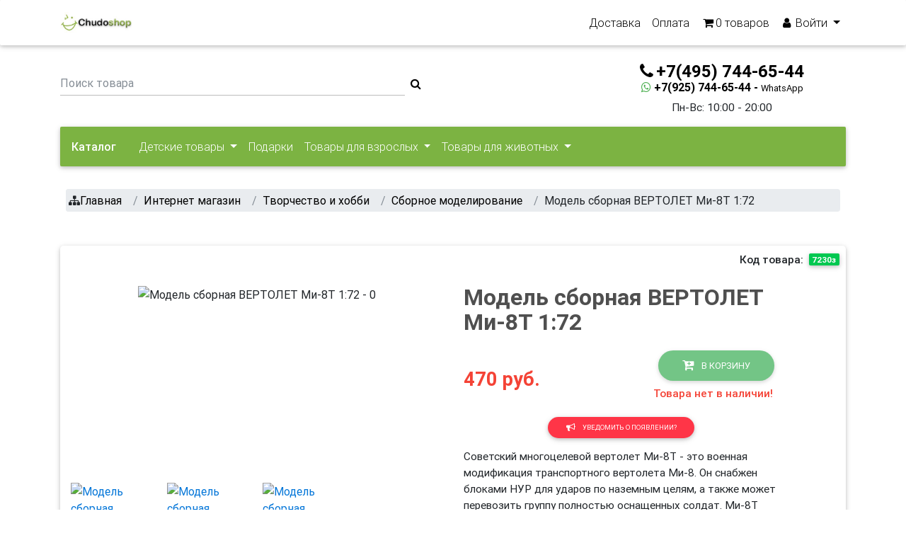

--- FILE ---
content_type: text/html; charset=UTF-8
request_url: https://chudoshop.ru/product/model-sbornaia-vertolet-mi-8t-1-72
body_size: 22252
content:
<!doctype html><html lang="ru"><head><meta charset="UTF-8" /><meta http-equiv="X-UA-Compatible" content="IE=edge"><meta name="google-site-verification" content="ui9zErpfnv2ucvM7XiXij5P-WgTDqhlrzAHkF-i9nu8" /><meta name="mobile-web-app-capable" content="yes"><meta name="apple-mobile-web-app-capable" content="yes"><meta name="apple-mobile-web-app-status-bar-style" content="black"><meta name="viewport" content="width=device-width, initial-scale=1.0"/><title>Модель сборная ВЕРТОЛЕТ Ми-8Т 1:72 купить в интернет магазине Чудошоп</title><meta name="description" content="&lt;p&gt;Советский многоцелевой вертолет Ми-8Т - это военная модификация транспортного вертолета Ми-8. Он снабжен блоками НУР для ударов по наземным целям, а также может..."><link rel="stylesheet" href="/assets/css/bootstrap.min.css?v48"><link rel="stylesheet" href="/assets/css/magnific-popup.css?v48"><link rel="stylesheet" href="/assets/css/prod/main.css?v48"><link rel="stylesheet" href="/assets/css/style.css?v48"><link rel="icon" type="image/png" href="/favicon.png?v48"><!--[if IE]><link rel="shortcut icon" href="/favicon.ico?v48"/><![endif]--><meta property="og:title" content="Модель сборная ВЕРТОЛЕТ Ми-8Т 1:72"/><meta property="og:description" content="Советский многоцелевой вертолет Ми-8Т - это военная модификация транспортного вертолета Ми-8. Он снабжен блоками НУР для ударов по наземным целям, а также может..."/><meta property="og:image" content="https://chudoshop.ru/uploads/products/2569/c74141076ea8a5e3fd55e2a3ccf91f674d7a9375.jpeg?v48"><meta property="og:type" content="product"/><meta property="og:url" content= "https://chudoshop.ru/product/model-sbornaia-vertolet-mi-8t-1-72" /><link rel="canonical" href="https://chudoshop.ru/product/model-sbornaia-vertolet-mi-8t-1-72"></head><body class="homepage-v3 hidden-sn white-skin"><header><ul id="slide-out" class="side-nav custom-scrollbar d-lg-none left-menu"><li itemscope itemtype="http://schema.org/Organization" itemref="social-links"><div class="logo-wrapper waves-light waves-effect waves-light"><a itemprop="url" href="/"><img itemprop="logo" src="/assets/images/logo.jpg?v48" alt="Chudoshop" class="img-fluid flex-center"></a></div></li><li><ul class="social" id="social-links"><li><a itemprop="sameAs" rel="nofollow" href="https://www.facebook.com/chudoshopru/" target="_blank" class="icons-sm fb-ic"><i class="fa fa-facebook"></i></a></li><li><a itemprop="sameAs" rel="nofollow" href="http://vkontakte.ru/club8393148" target="_blank" class="icons-sm gplus-ic"><i class="fa fa-vk"></i></a></li><li><a itemprop="sameAs" rel="nofollow" href="https://twitter.com/chudoshop" target="_blank" class="icons-sm tw-ic"><i class="fa fa-twitter"></i></a></li><li><a itemprop="sameAs" rel="nofollow" href="https://www.instagram.com/chudoshopru/" target="_blank" class="icons-sm tw-ic"><i class="fa fa-instagram"></i></a></li></ul></li><li><ul class="collapsible collapsible-accordion"><li><a href="/" rel="nofollow" class="collapsible-header waves-effect"><i class="fa fa-home"></i> Главная</a></li><li><a rel="nofollow" class="collapsible-header waves-effect arrow-r" href="#"><i class="fa fa-user"></i> Войти <i class="fa fa-angle-down rotate-icon"></i></a><div class="collapsible-body"><ul><li><a rel="nofollow" class="black-text" href="/login"> Войти </a></li><li><a rel="nofollow" class="black-text dropdown-item waves-effect waves-light" href="/register/"> Зарегистрироваться </a></li></ul></div></li><li><a href="/cart" rel="nofollow" class="collapsible-header waves-effect"><i class="fa fa-shopping-cart"></i> Корзина</a></li><li><a href="/news" class="collapsible-header waves-effect"><i class="fa fa-newspaper-o"></i> Новости</a></li><li><a href="/blog/" class="collapsible-header waves-effect"><i class="fa fa-sticky-note-o "></i> Блог</a></li><li><a href="/manufacturers" class="collapsible-header waves-effect"><i class="fa fa-th"></i> Производители</a></li></ul></li><li class="sidenav-bg mask-strong"></li></ul><nav class="navbar fixed-top navbar-expand-lg navbar-light scrolling-navbar white"><div class="container"><div class="float-left ml-2 d-lg-none"><a href="#" data-activates="slide-out" class="button-collapse"><i class="fa fa-bars black-text"></i></a></div><a href="/" rel="nofollow" title="Chudoshop" class="navbar-brand d-none d-lg-block"><img src="/assets/images/logo.jpg?v48" height="30" alt="Chudoshop" class="d-inline-block align-top"></a><ul class="nav navbar-nav nav-flex-icons ml-auto align-items-center"><li class="nav-item d-none d-md-block d-lg-block"><a class="black-text nav-link waves-effect waves-light" href="/ru/info/delivery">Доставка</a></li><li class="nav-item d-none d-md-block d-lg-block"><a class="black-text nav-link waves-effect waves-light" href="/ru/static/sposoby-oplaty">Оплата</a></li><li class="nav-item d-flex cart-header align-items-center"><a class="black-text nav-link waves-effect waves-light" href="#" rel="nofollow" data-toggle="modal" id="detailCartModalButton" data-target="#detailCartModal"><span class="fa fa-shopping-cart" aria-hidden="true"></span><span id="cart-quantity">0</span> товаров </a></li><li class="nav-item dropdown d-none d-md-block d-lg-block"><a class="nav-link black-text dropdown-toggle waves-effect" href="#" rel="nofollow" data-toggle="dropdown" role="button" aria-haspopup="true" aria-expanded="true"><i class="fa fa-user"></i> Войти <span class="caret"></span></a><div class="dropdown-menu dropdown-success dropdown-menu-right"><a class="black-text dropdown-item waves-effect waves-light" href="/login" rel="nofollow">Войти</a><a class="black-text dropdown-item waves-effect waves-light" href="/register/" rel="nofollow">Зарегистрироваться</a></div></li></ul></div></nav></header><div class="container mt-5 pt-4"><div class="section"><div class="row align-items-center"><div class="col-lg-8 col-md-6 col-sm-12"><form action="/search" class="form-inline waves-effect waves-light d-flex justify-center-on-small-only"><input class="form-control mr-sm-2 col-8 m-0 p-0" name="search_phrase" type="text" value="" placeholder="Поиск товара" aria-label="Поиск товара"><i onclick="$(this).parent().submit()" class="fa black-text fa-search"></i></form></div><div class="col-lg-4 col-md-6 mt-3 col-sm-12 text-center"><a rel="nofollow" href="tel:+7(495)744-65-44" class="font-bold black-text h4"><i class="fa fa-phone mr-1"></i><strong>+7(495) 744-65-44</strong></a><a rel="nofollow" href="whatsapp://send?phone=+79257446544" class="font-bold d-flex justify-content-center black-text h6"><i class="fa fa-whatsapp green-text mr-1"></i><strong>+7(925) 744-65-44 - <small>WhatsApp</small></strong></a><p class="mb-0">Пн-Вс: 10:00 - 20:00</p></div></div></div><div class="section"><nav class="navbar navbar-expand-lg navbar-dark light-green darken-1 mt-3"><a class="font-bold white-text mr-4" href="/catalog">Каталог</a><button class="navbar-toggler" type="button" data-toggle="collapse" data-target="#catalogContent" aria-controls="catalogContent" aria-expanded="false" aria-label="Toggle navigation"><span class="navbar-toggler-icon"></span></button><div class="collapse navbar-collapse" id="catalogContent"><ul class="navbar-nav mr-auto"><li class="nav-item dropdown mega-dropdown"><a class="nav-link dropdown-toggle no-caret waves-effect waves-light" id="categoryMenu0" data-toggle="dropdown" aria-haspopup="true" aria-expanded="false"> Детские товары </a><div class="dropdown-menu mega-menu v-2 row z-depth-1 white" aria-labelledby="categoryMenu0"><div class="row mx-md-4 mx-1"><div class="col-md-6 col-lg-4 sub-menu my-lg-5 my-4"><h6 class="sub-title font-up font-bold blue-text">Игрушки и игры</h6><ul class="caret-style pl-0 scrollbar scrollbar-light-green"><li class="nav"><a class="menu-item waves-effect waves-light" href="/category/tvorchestvo-i-khobbi">Творчество и хобби</a></li><li class="nav"><a class="menu-item waves-effect waves-light" href="/category/sport-i-otdykh">Спорт и отдых</a></li><li class="nav"><a class="menu-item waves-effect waves-light" href="/category/konstruktory">Конструкторы</a></li><li class="nav"><a class="menu-item waves-effect waves-light" href="/category/igrushki-dlia-malyshei">Игрушки для малышей</a></li><li class="nav"><a class="menu-item waves-effect waves-light" href="/category/radioupravliaemye-igrushki">Радиоуправляемые игрушки</a></li><li class="nav"><a class="menu-item waves-effect waves-light" href="/category/igrushechnyi-transport">Игрушечный транспорт</a></li><li class="nav"><a class="menu-item waves-effect waves-light" href="/category/kukly-i-aksessuary">Куклы и аксессуары</a></li><li class="nav"><a class="menu-item waves-effect waves-light" href="/category/miagkie-igrushki">Мягкие игрушки</a></li><li class="nav"><a class="menu-item waves-effect waves-light" href="/category/interaktivnye-igrushki">Интерактивные и электронные игрушки</a></li><li class="nav"><a class="menu-item waves-effect waves-light" href="/category/figurki">Фигурки и аксессуары</a></li><li class="nav"><a class="menu-item waves-effect waves-light" href="/category/kukolnyi-teatr">Кукольный театр</a></li><li class="nav"><a class="menu-item waves-effect waves-light" href="/category/siuzhetno-rolevye-igry">Сюжетно - ролевые игры</a></li><li class="nav"><a class="menu-item waves-effect waves-light" href="/category/popryguny">Попрыгуны</a></li><li class="nav"><a class="menu-item waves-effect waves-light" href="/category/pazly-i-mozaiki">Пазлы</a></li><li class="nav"><a class="menu-item waves-effect waves-light" href="/category/elektronika-dlia-detei">Электроника для детей</a></li><li class="nav"><a class="menu-item waves-effect waves-light" href="/category/detskie-aksessuary">Детские аксессуары</a></li><li class="nav"><a class="menu-item waves-effect waves-light" href="/category/nabory-dlia-tvorchestva">Наборы для творчества</a></li><li class="nav"><a class="menu-item waves-effect waves-light" href="/category/igrushki-antistress">Игрушки - антистресс</a></li></ul></div><div class="col-md-6 col-lg-4 sub-menu my-lg-5 my-4"><h6 class="sub-title font-up font-bold blue-text">Детские книги</h6><ul class="caret-style pl-0 scrollbar scrollbar-light-green"><li class="nav"><a class="menu-item waves-effect waves-light" href="/category/detskie-entsiklopedii">Детские энциклопедии</a></li><li class="nav"><a class="menu-item waves-effect waves-light" href="/category/obuchaiushchie-knigi">Обучающие книги</a></li><li class="nav"><a class="menu-item waves-effect waves-light" href="/category/khudozhestvennaia-literatura">Художественная литература</a></li><li class="nav"><a class="menu-item waves-effect waves-light" href="/category/elektronnye-i-muzykalnye-knigi-1">Электронные и музыкальные книги</a></li></ul></div><div class="col-md-6 col-lg-4 sub-menu my-lg-5 my-4"><h6 class="sub-title font-up font-bold blue-text">Настольные игры</h6><ul class="caret-style pl-0 scrollbar scrollbar-light-green"><li class="nav"><a class="menu-item waves-effect waves-light" href="/category/loto-domino">Лото, домино</a></li><li class="nav"><a class="menu-item waves-effect waves-light" href="/category/elektronnye-igry">Электронные игры и плакаты</a></li><li class="nav"><a class="menu-item waves-effect waves-light" href="/category/shakhmaty-shashki-nardy">Шахматы, шашки, нарды</a></li><li class="nav"><a class="menu-item waves-effect waves-light" href="/category/nastolnyi-futbol-khokkei-biliard">Настольный футбол, хоккей, бильярд</a></li><li class="nav"><a class="menu-item waves-effect waves-light" href="/category/igry-dlia-vecherinki">Игры для вечеринки</a></li><li class="nav"><a class="menu-item waves-effect waves-light" href="/category/igra-brodilka">Игра-бродилка</a></li></ul></div><div class="col-md-6 col-lg-4 sub-menu my-lg-5 my-4"><h6 class="sub-title font-up font-bold blue-text">Карнавальные костюмы</h6><ul class="caret-style pl-0 scrollbar scrollbar-light-green"><li class="nav"><a class="menu-item waves-effect waves-light" href="/category/maski">Карнавальные наборы, крылья и маски</a></li><li class="nav"><a class="menu-item waves-effect waves-light" href="/category/zhivotnye">Животные</a></li><li class="nav"><a class="menu-item waves-effect waves-light" href="/category/skazochnye-personazhi">Сказочные персонажи</a></li></ul></div><div class="col-md-6 col-lg-4 sub-menu my-lg-5 my-4"><h6 class="sub-title font-up font-bold blue-text">Игры и софт</h6><ul class="caret-style pl-0 scrollbar scrollbar-light-green"><li class="nav"><a class="menu-item waves-effect waves-light" href="/category/kompiuternye-igry">Компьютерные игры</a></li><li class="nav"><a class="menu-item waves-effect waves-light" href="/category/entsiklopedii">Энциклопедии</a></li><li class="nav"><a class="menu-item waves-effect waves-light" href="/category/videoigry">Видеоигры</a></li></ul></div><div class="col-md-6 col-lg-4 sub-menu my-lg-5 my-4"><h6 class="sub-title font-up font-bold blue-text">Детские рюкзаки и кошельки</h6><ul class="caret-style pl-0 scrollbar scrollbar-light-green"><li class=""><a class="menu-item waves-effect waves-light" href="/category/detskie-riukzaki">Детские рюкзаки и кошельки</a></li></ul></div></div></div></li><li class="nav-item"><a class="nav-link waves-effect waves-light" href="/category/podarki"> Подарки </a></li><li class="nav-item dropdown mega-dropdown"><a class="nav-link dropdown-toggle no-caret waves-effect waves-light" id="categoryMenu2" data-toggle="dropdown" aria-haspopup="true" aria-expanded="false"> Товары для взрослых </a><div class="dropdown-menu mega-menu v-2 row z-depth-1 white" aria-labelledby="categoryMenu2"><div class="row mx-md-4 mx-1"><div class="col-md-6 col-lg-4 sub-menu my-lg-5 my-4"><h6 class="sub-title font-up font-bold blue-text">Вибраторы</h6><ul class="caret-style pl-0 scrollbar scrollbar-light-green"><li class="nav"><a class="menu-item waves-effect waves-light" href="/category/klassicheskie-1">Классические</a></li><li class="nav"><a class="menu-item waves-effect waves-light" href="/category/realistiki">Реалистики</a></li><li class="nav"><a class="menu-item waves-effect waves-light" href="/category/vrashchaiushchiesia">Вращающиеся</a></li><li class="nav"><a class="menu-item waves-effect waves-light" href="/category/hi-tech">Hi-tech</a></li><li class="nav"><a class="menu-item waves-effect waves-light" href="/category/analno-vaginalnye">Анально-вагинальные</a></li><li class="nav"><a class="menu-item waves-effect waves-light" href="/category/dvustoronnie">Двусторонние</a></li><li class="nav"><a class="menu-item waves-effect waves-light" href="/category/vibrostimuliatory-vibropulki">Вибростимуляторы, вибропульки</a></li><li class="nav"><a class="menu-item waves-effect waves-light" href="/category/so-stimuliatorom-klitora">Со стимулятором клитора</a></li><li class="nav"><a class="menu-item waves-effect waves-light" href="/category/stimuliatory-g-tochki">Стимуляторы G-точки</a></li><li class="nav"><a class="menu-item waves-effect waves-light" href="/category/bolshie-vibratory-1">Большие вибраторы</a></li><li class="nav"><a class="menu-item waves-effect waves-light" href="/category/s-radioupravleniem">С радиоуправлением</a></li><li class="nav"><a class="menu-item waves-effect waves-light" href="/category/vodonepronitsaemye">Водонепроницаемые</a></li><li class="nav"><a class="menu-item waves-effect waves-light" href="/category/vibronabory-1">Вибронаборы</a></li><li class="nav"><a class="menu-item waves-effect waves-light" href="/category/dlia-dvoikh">Для двоих</a></li></ul></div><div class="col-md-6 col-lg-4 sub-menu my-lg-5 my-4"><h6 class="sub-title font-up font-bold blue-text">Фаллоимитаторы</h6><ul class="caret-style pl-0 scrollbar scrollbar-light-green"><li class="nav"><a class="menu-item waves-effect waves-light" href="/category/realistichnye-1">Реалистичные</a></li><li class="nav"><a class="menu-item waves-effect waves-light" href="/category/klassicheskie-dildo">Классические дилдо</a></li><li class="nav"><a class="menu-item waves-effect waves-light" href="/category/stekliannye-fallosy-1">Стеклянные фаллосы</a></li><li class="nav"><a class="menu-item waves-effect waves-light" href="/category/giganty">Гиганты</a></li><li class="nav"><a class="menu-item waves-effect waves-light" href="/category/analno-vaginalnyi">Анально-вагинальный</a></li><li class="nav"><a class="menu-item waves-effect waves-light" href="/category/dvustoronnii">Двусторонний</a></li><li class="nav"><a class="menu-item waves-effect waves-light" href="/category/stimuliatory-tochki-g-1">Стимуляторы точки G</a></li></ul></div><div class="col-md-6 col-lg-4 sub-menu my-lg-5 my-4"><h6 class="sub-title font-up font-bold blue-text">Страпоны, фаллопротезы</h6><ul class="caret-style pl-0 scrollbar scrollbar-light-green"><li class="nav"><a class="menu-item waves-effect waves-light" href="/category/bezremnevye">Безремневые</a></li><li class="nav"><a class="menu-item waves-effect waves-light" href="/category/zhenskie-strapony-1">Женские страпоны</a></li><li class="nav"><a class="menu-item waves-effect waves-light" href="/category/muzhskie-strapony-1">Мужские страпоны</a></li><li class="nav"><a class="menu-item waves-effect waves-light" href="/category/trusiki-i-nasadki-1">Трусики и насадки</a></li><li class="nav"><a class="menu-item waves-effect waves-light" href="/category/falloprotezy-1">Фаллопротезы</a></li></ul></div><div class="col-md-6 col-lg-4 sub-menu my-lg-5 my-4"><h6 class="sub-title font-up font-bold blue-text">Секс-товары для мужчин</h6><ul class="caret-style pl-0 scrollbar scrollbar-light-green"><li class="nav"><a class="menu-item waves-effect waves-light" href="/category/masturbatory-1">Мастурбаторы</a></li><li class="nav"><a class="menu-item waves-effect waves-light" href="/category/vaginy-1">Вагины</a></li><li class="nav"><a class="menu-item waves-effect waves-light" href="/category/seks-kukly-1">Секс куклы</a></li><li class="nav"><a class="menu-item waves-effect waves-light" href="/category/nasadki-i-udliniteli-1">Насадки и удлинители</a></li><li class="nav"><a class="menu-item waves-effect waves-light" href="/category/erektsionnye-koltsa-1">Эрекционные кольца</a></li><li class="nav"><a class="menu-item waves-effect waves-light" href="/category/vakuumnye-pompy-1">Вакуумные помпы</a></li><li class="nav"><a class="menu-item waves-effect waves-light" href="/category/massazhery-prostaty-1">Массажеры простаты</a></li></ul></div><div class="col-md-6 col-lg-4 sub-menu my-lg-5 my-4"><h6 class="sub-title font-up font-bold blue-text">Секс-товары для женщин</h6><ul class="caret-style pl-0 scrollbar scrollbar-light-green"><li class="nav"><a class="menu-item waves-effect waves-light" href="/category/pompy-i-stimuliatory-dlia-grudi-1">Помпы и стимуляторы для груди</a></li><li class="nav"><a class="menu-item waves-effect waves-light" href="/category/pompy-dlia-klitora-1">Помпы для клитора</a></li><li class="nav"><a class="menu-item waves-effect waves-light" href="/category/vaginalnye-shariki-1">Вагинальные шарики</a></li><li class="nav"><a class="menu-item waves-effect waves-light" href="/category/vibroiaitso">Виброяйцо</a></li><li class="nav"><a class="menu-item waves-effect waves-light" href="/category/klitoralnye-stimuliatory-1">Клиторальные стимуляторы</a></li></ul></div><div class="col-md-6 col-lg-4 sub-menu my-lg-5 my-4"><h6 class="sub-title font-up font-bold blue-text">Анальные игрушки</h6><ul class="caret-style pl-0 scrollbar scrollbar-light-green"><li class="nav"><a class="menu-item waves-effect waves-light" href="/category/analnye-probki-1">Анальные пробки</a></li><li class="nav"><a class="menu-item waves-effect waves-light" href="/category/analnye-stimuliatory-bez-vibratsii-1">Анальные стимуляторы без вибрации</a></li><li class="nav"><a class="menu-item waves-effect waves-light" href="/category/analnye-shariki-tsepochki">Анальные шарики, цепочки</a></li><li class="nav"><a class="menu-item waves-effect waves-light" href="/category/analnye-vibratory-1">Анальные вибраторы</a></li><li class="nav"><a class="menu-item waves-effect waves-light" href="/category/analnye-falloimitatory-1">Анальные фаллоимитаторы</a></li><li class="nav"><a class="menu-item waves-effect waves-light" href="/category/naduvnye-rasshiriteli-1">Надувные расширители</a></li><li class="nav"><a class="menu-item waves-effect waves-light" href="/category/stekliannye-i-metallicheskie">Стеклянные и металлические</a></li><li class="nav"><a class="menu-item waves-effect waves-light" href="/category/fisting-1">Фистинг</a></li></ul></div><div class="col-md-6 col-lg-4 sub-menu my-lg-5 my-4"><h6 class="sub-title font-up font-bold blue-text">Эротическая одежда</h6><ul class="caret-style pl-0 scrollbar scrollbar-light-green"><li class=""><a class="menu-item waves-effect waves-light" href="/category/eroticheskaia-odezhda-1">Эротическая одежда</a></li></ul></div><div class="col-md-6 col-lg-4 sub-menu my-lg-5 my-4"><h6 class="sub-title font-up font-bold blue-text">BDSM товары</h6><ul class="caret-style pl-0 scrollbar scrollbar-light-green"><li class="nav"><a class="menu-item waves-effect waves-light" href="/category/naruchniki-osheiniki">Наручники, ошейники</a></li><li class="nav"><a class="menu-item waves-effect waves-light" href="/category/maski-kliapy">Маски, кляпы</a></li></ul></div></div></div></li><li class="nav-item dropdown mega-dropdown"><a class="nav-link dropdown-toggle no-caret waves-effect waves-light" id="categoryMenu3" data-toggle="dropdown" aria-haspopup="true" aria-expanded="false"> Товары для животных </a><div class="dropdown-menu mega-menu v-2 row z-depth-1 white" aria-labelledby="categoryMenu3"><div class="row mx-md-4 mx-1"><div class="col-md-6 col-lg-4 sub-menu my-lg-5 my-4"><h6 class="sub-title font-up font-bold blue-text">Товары для собак</h6><ul class="caret-style pl-0 scrollbar scrollbar-light-green"><li class="nav"><a class="menu-item waves-effect waves-light" href="/category/domiki-dlia-sobak">Домики для собак</a></li><li class="nav"><a class="menu-item waves-effect waves-light" href="/category/igrushki-dlia-sobak">Игрушки для собак</a></li><li class="nav"><a class="menu-item waves-effect waves-light" href="/category/lezhaki-dlia-sobak">Лежаки для собак</a></li><li class="nav"><a class="menu-item waves-effect waves-light" href="/category/perenoski-dlia-sobak">Переноски для собак</a></li><li class="nav"><a class="menu-item waves-effect waves-light" href="/category/miski-dlia-sobak">Миски для собак</a></li><li class="nav"><a class="menu-item waves-effect waves-light" href="/category/odezhda-dlia-sobak">Одежда и обувь для собак</a></li><li class="nav"><a class="menu-item waves-effect waves-light" href="/category/gruming-dlia-sobak">Груминг для собак</a></li><li class="nav"><a class="menu-item waves-effect waves-light" href="/category/aksessuary-dlia-sobak">Аксессуары для собак</a></li><li class="nav"><a class="menu-item waves-effect waves-light" href="/category/volery-i-budki-dlia-sobak">Будки, вольеры, тенты</a></li><li class="nav"><a class="menu-item waves-effect waves-light" href="/category/sumka-perenoska-dlia-sobak">Сумка-переноска для собак</a></li><li class="nav"><a class="menu-item waves-effect waves-light" href="/category/amunitsiia-dlia-sobak">Амуниция для собак</a></li><li class="nav"><a class="menu-item waves-effect waves-light" href="/category/tualety-i-pelenki-dlia-sobak">Туалеты и пеленки для собак</a></li></ul></div><div class="col-md-6 col-lg-4 sub-menu my-lg-5 my-4"><h6 class="sub-title font-up font-bold blue-text">Товары для кошек</h6><ul class="caret-style pl-0 scrollbar scrollbar-light-green"><li class="nav"><a class="menu-item waves-effect waves-light" href="/category/domiki-dlia-koshek">Домики для кошек</a></li><li class="nav"><a class="menu-item waves-effect waves-light" href="/category/igrushki-dlia-koshek">Игрушки для кошек</a></li><li class="nav"><a class="menu-item waves-effect waves-light" href="/category/lezhaki-dlia-koshek">Лежаки для кошек</a></li><li class="nav"><a class="menu-item waves-effect waves-light" href="/category/perenoski-dlia-koshek">Переноски для кошек</a></li><li class="nav"><a class="menu-item waves-effect waves-light" href="/category/kogtetochki-i-kompleksy-dlia-koshek">Когтеточки и комплексы для кошек</a></li><li class="nav"><a class="menu-item waves-effect waves-light" href="/category/miski-dlia-koshek">Миски для кошек</a></li><li class="nav"><a class="menu-item waves-effect waves-light" href="/category/shleiki-osheiniki-dlia-koshek">Амуниция для кошек</a></li><li class="nav"><a class="menu-item waves-effect waves-light" href="/category/gruming-dlia-koshek">Груминг для кошек</a></li><li class="nav"><a class="menu-item waves-effect waves-light" href="/category/napolniteli-dlia-koshachego-tualeta">Наполнители для кошачьего туалета</a></li><li class="nav"><a class="menu-item waves-effect waves-light" href="/category/sumka-perenoska-dlia-koshek">Сумка-переноска для кошек</a></li><li class="nav"><a class="menu-item waves-effect waves-light" href="/category/lotki-dlia-koshek">Лотки для кошек</a></li></ul></div><div class="col-md-6 col-lg-4 sub-menu my-lg-5 my-4"><h6 class="sub-title font-up font-bold blue-text">Товары для грызунов</h6><ul class="caret-style pl-0 scrollbar scrollbar-light-green"><li class="nav"><a class="menu-item waves-effect waves-light" href="/category/domiki-dlia-gryzunov">Домики и гамаки для грызунов</a></li><li class="nav"><a class="menu-item waves-effect waves-light" href="/category/igrushki-dlia-gryzunov">Игрушки для грызунов</a></li><li class="nav"><a class="menu-item waves-effect waves-light" href="/category/kletki-dlia-gryzunov">Клетки и переноски для грызунов</a></li></ul></div><div class="col-md-6 col-lg-4 sub-menu my-lg-5 my-4"><h6 class="sub-title font-up font-bold blue-text">Товары для птиц</h6><ul class="caret-style pl-0 scrollbar scrollbar-light-green"><li class="nav"><a class="menu-item waves-effect waves-light" href="/category/lestnitsy-zherdochki-i-kacheli-dlia-ptits">Лестницы, жердочки и качели для птиц</a></li></ul></div><div class="col-md-6 col-lg-4 sub-menu my-lg-5 my-4"><h6 class="sub-title font-up font-bold blue-text">Аквариумистика</h6><ul class="caret-style pl-0 scrollbar scrollbar-light-green"><li class="nav"><a class="menu-item waves-effect waves-light" href="/category/akvariumy">Аквариумы</a></li></ul></div></div></div></li></ul></div></nav></div><div class="section"><div class="mt-3 pt-3 mx-lg-2"><nav class="breadcrumb p-0" itemscope itemtype="http://schema.org/BreadcrumbList"><ol class="breadcrumb p-1 mb-0"><li class="breadcrumb-item" itemprop="itemListElement" itemscope itemtype="http://schema.org/ListItem"><i class="fa fa-sitemap"></i><a itemprop="item" href="../" class="home black-text"><span itemprop="name">Главная</span><meta itemprop="position" content="1" /></a></li><li class="breadcrumb-item" itemprop="itemListElement" itemscope itemtype="http://schema.org/ListItem"><a itemprop="item" href="../catalog" class=" black-text"><span itemprop="name">Интернет магазин</span><meta itemprop="position" content="2" /></a></li><li class="breadcrumb-item" itemprop="itemListElement" itemscope itemtype="http://schema.org/ListItem"><a itemprop="item" href="https://chudoshop.ru/category/tvorchestvo-i-khobbi" class=" black-text"><span itemprop="name">Творчество и хобби</span><meta itemprop="position" content="3" /></a></li><li class="breadcrumb-item" itemprop="itemListElement" itemscope itemtype="http://schema.org/ListItem"><a itemprop="item" href="../category/sbornoe-modelirovanie" class=" black-text"><span itemprop="name">Сборное моделирование</span><meta itemprop="position" content="4" /></a></li><li class="breadcrumb-item" itemprop="itemListElement" itemscope itemtype="http://schema.org/ListItem"><span itemprop="name">Модель сборная ВЕРТОЛЕТ Ми-8Т 1:72</span><meta itemprop="position" content="5" /></li></ol></nav></div></div><div class="section"><section id="productDetails" class="pb-5" itemscope itemtype="http://schema.org/Product"><div class="card border-primary mt-5"><div class="row mt-2"><div class="col-12 pr-4"><p class="d-flex align-items-center mb-2 font-bold justify-content-end">Код товара: <span class="badge badge-success product ml-2" itemprop="mpn">7230з</span></p></div></div><div class="row mt-3 product-section" ><div class="col-lg-6"><div class="row mx-2 d-flex col-12 justify-content-center"><div id="carousel-thumb" class="carousel slide carousel-fade carousel-thumbnails mb-3 pb-4" data-ride="carousel"><div class="carousel-inner center-on-small-only" role="listbox"><div class="carousel-item active" style="height:240px;"><img class="img-fluid" alt="Модель сборная ВЕРТОЛЕТ Ми-8Т 1:72 - 0" src="/uploads/cache/products/2569/500/c74141076ea8a5e3fd55e2a3ccf91f674d7a9375.jpeg?v48"/></div><div class="carousel-item " style="height:240px;"><img class="img-fluid" alt="Модель сборная ВЕРТОЛЕТ Ми-8Т 1:72 - 1" src="/uploads/cache/products/2569/500/08f90c526ad6b47a15b38e92b3fca05e364c21a4.jpeg?v48"/></div><div class="carousel-item " style="height:240px;"><img class="img-fluid" alt="Модель сборная ВЕРТОЛЕТ Ми-8Т 1:72 - 2" src="/uploads/cache/products/2569/500/30c180f2f961b68da31f14fd99bd0be2e13d4142.jpeg?v48"/></div><div class="carousel-item " style="height:240px;"><img class="img-fluid" alt="Модель сборная ВЕРТОЛЕТ Ми-8Т 1:72 - 3" src="/uploads/cache/products/2569/500/77e6021ee389b8d202cbfde3f3898b7b80b3d5d1.jpeg?v48"/></div></div><a class="carousel-control-prev" href="#carousel-thumb" role="button" data-slide="prev"><span class="carousel-control-prev-icon" aria-hidden="true"></span><span class="sr-only">Previous</span></a><a class="carousel-control-next" href="#carousel-thumb" role="button" data-slide="next"><span class="carousel-control-next-icon" aria-hidden="true"></span><span class="sr-only">Next</span></a></div></div><div class="row mb-r"><div class="col-md-12"><div id="mdb-lightbox-ui"></div><div class="mdb-lightbox no-margin col-12" data-pswp-uid="1"><figure class="col-3 mb-2 mr-2"><a href="/uploads/products/2569/c74141076ea8a5e3fd55e2a3ccf91f674d7a9375.jpeg?v48" data-size="0x0"><img alt="Модель сборная ВЕРТОЛЕТ Ми-8Т 1:72 - 0" src="/uploads/cache/products/2569/190/c74141076ea8a5e3fd55e2a3ccf91f674d7a9375.jpeg?v48" class="img-fluid" itemprop="image"></a></figure><figure class="col-3 mb-2 mr-2"><a href="/uploads/products/2569/08f90c526ad6b47a15b38e92b3fca05e364c21a4.jpeg?v48" data-size="0x0"><img alt="Модель сборная ВЕРТОЛЕТ Ми-8Т 1:72 - 1" src="/uploads/cache/products/2569/190/08f90c526ad6b47a15b38e92b3fca05e364c21a4.jpeg?v48" class="img-fluid" itemprop="image"></a></figure><figure class="col-3 mb-2 mr-2"><a href="/uploads/products/2569/30c180f2f961b68da31f14fd99bd0be2e13d4142.jpeg?v48" data-size="0x0"><img alt="Модель сборная ВЕРТОЛЕТ Ми-8Т 1:72 - 2" src="/uploads/cache/products/2569/190/30c180f2f961b68da31f14fd99bd0be2e13d4142.jpeg?v48" class="img-fluid" itemprop="image"></a></figure><figure class="col-3 mb-2 mr-2"><a href="/uploads/products/2569/77e6021ee389b8d202cbfde3f3898b7b80b3d5d1.jpeg?v48" data-size="0x0"><img alt="Модель сборная ВЕРТОЛЕТ Ми-8Т 1:72 - 3" src="/uploads/cache/products/2569/190/77e6021ee389b8d202cbfde3f3898b7b80b3d5d1.jpeg?v48" class="img-fluid" itemprop="image"></a></figure></div></div></div><a href="#"><span class="glyphicon glyphicon-heart-empty like" aria-hidden="true"></span></a></div><div class="col-lg-5 product-section"><h1 class="h2-responsive center-on-small-only mb-3 product-name font-bold dark-grey-text mb-1" itemprop="name"><strong>Модель сборная ВЕРТОЛЕТ Ми-8Т 1:72</strong></h1><div class="row mt-1 mb-2"><div class="col-12"></div><div class="col-md-5 d-flex align-items-center justify-content-center justify-content-lg-start"><p class="h3-responsive center-on-small-only mb-0"><span class="red-text font-bold price-block" itemprop="offers" itemscope itemtype="http://schema.org/Offer"><meta itemprop="priceCurrency" content="RUB" /><strong><span itemprop="price">470</span> руб.</strong></span></p></div><div class="col-md-7 center-on-small-only text-lg-right"><button class="btn btn-success btn-rounded waves-effect waves-light" disabled><i class="fa fa-cart-plus mr-2" aria-hidden="true"></i> В корзину</button><p class="red-text font-bold mr-2">Товара нет в наличии!</p></div><div class="col-12 d-flex justify-content-center"><button class="btn btn-danger btn-sm btn-rounded waves-effect waves-light notify-me" data-toggle="collapse" data-target="#notifyCollapse" aria-expanded="false" aria-controls="notifyCollapse"><i class="fa fa-bullhorn mr-2" aria-hidden="true"></i> Уведомить о появлении? </button></div><div class="collapse col-12 mb-2" id="notifyCollapse"><div class="mt-3"><div class="md-form"><i class="fa fa-envelope prefix green-active"></i><input type="text" id="emailNotify" class="form-control" value=""><label for="emailNotify" class="green-active">Ваш почтовый адрес</label></div></div><div class="mt-1 d-flex justify-content-center"><button type="button" class="btn btn-sm btn-outline-success btn-rounded waves-effect" id="send-request-notify-me">Уведомить</button><button type="button" class="btn btn-sm btn-outline-warning btn-rounded waves-effect" data-toggle="collapse" data-target="#notifyCollapse" aria-expanded="false" aria-controls="notifyCollapse">Отменить</button></div></div></div><div class="description col-sm-12 p-lg-0 p-md-0" itemprop="description"><p>Советский многоцелевой вертолет Ми-8Т - это военная модификация транспортного вертолета Ми-8. Он снабжен блоками НУР для ударов по наземным целям, а также может перевозить группу полностью оснащенных солдат. Ми-8Т активно применялся в ходе всей Афганской войны. &nbsp;</p><p><span style="color:#ff0000"><strong>Внимание! Клей и краски в комплект не входят!</strong></span> &nbsp;</p><p><strong>Масштаб: </strong>1:72</p><p><strong>Размер готовой модели:</strong> 25 см</p><p><strong>Размер упаковки: </strong>30 х 5 х 20 см (коробка)</p></div><div class="brand col-sm-12 p-lg-0 m-md-0 p-sm-0 mt-1 mb-4 pb-lg-3"><p class="grey-text m-0 p-0">Производитель:</p><h5 class="h6-responsive d-flex align-items-center justify-content-start"><a itemprop="brand" href="/manufacturer/zvezda" class="black-text"> Звезда </a></h5></div><div class="col-sm-12 p-lg-0 m-md-0 p-sm-0 mt-1 mb-4 pb-lg-3"><div class="caption d-flex align-items-center justify-content-start"><span class="grey-text">Все&nbsp;</span><a itemprop="brand" href="/catbrand/sbornoe-modelirovanie/zvezda" class="grey-text"> сборное моделирование Звезда </a></div></div></div></div><div class="row mx-2 mb-4"><div class="col center-on-small-only text-center"><h2 class="h5-responsive">Поделиться товаром: "Модель сборная ВЕРТОЛЕТ Ми-8Т 1:72"</h2><div class="ya-share2" data-services="collections,vkontakte,facebook,odnoklassniki,gplus,twitter,lj,linkedin,viber,whatsapp,telegram" data-title="Модель сборная ВЕРТОЛЕТ Ми-8Т 1:72" data-shape="round" data-use-links data-size="m" data-description="Советский многоцелевой вертолет Ми-8Т - это военная модификация транспортного вертолета Ми-8. Он снабжен блоками НУР для ударов по наземным целям, а также может перевозить группу полностью оснащенных солдат. Ми-8Т активно применялся в ходе всей Афганской войны. &amp;nbsp;<br /><br />Внимание! Клей и краски в комплект не входят! &amp;nbsp;<br /><br />Масштаб: 1:72<br /><br />Размер готовой модели: 25 см<br /><br />Размер упаковки: 30 х 5 х 20 см (коробка)" data-image="https://chudoshop.ru/uploads/products/2569/c74141076ea8a5e3fd55e2a3ccf91f674d7a9375.jpeg?v48" data-lang="ru" data-url="https://chudoshop.ru/product/model-sbornaia-vertolet-mi-8t-1-72" data-hashtags="chudoshop,звезда" data-hashtags:twitter="chudoshop,звезда" data-title:facebook="Модель сборная ВЕРТОЛЕТ Ми-8Т 1:72 #" ></div></div></div></div></section><section id="comments" class="pb-1 mt-4"><hr><h4 class="h4-responsive dark-grey-text font-bold my-2 text-center"><strong>Отзывы о Модель сборная ВЕРТОЛЕТ Ми-8Т 1:72</strong></h4><hr class="mb-3"><div class="comments-list text-center text-md-left mb-0 col"><blockquote class="blockquote bq-warning mb-4"><p class="p-0 m-0">Список отзывов пуст.</p></blockquote></div><div class="new-comment col-md-12 col-sm-12 pb-4 pl-0 ml-3"><a class="btn btn-success btn-sm btn-rounded" href="/login"> Добавить отзыв </a></div></section><section id="products" class="pb-5 mt-4"><hr><h4 class="h4-responsive dark-grey-text font-bold my-2 text-center"><strong>Похожие товары</strong></h4><hr class="mb-5"><div id="multi-item" class="carousel slide carousel-multi-item" data-ride="carousel"><div class="controls-top"><a class="btn-floating success-color waves-effect waves-light" href="#multi-item" data-slide="prev"><i class="fa fa-chevron-left"></i></a><a class="btn-floating success-color waves-effect waves-light" href="#multi-item" data-slide="next"><i class="fa fa-chevron-right"></i></a></div><ol class="carousel-indicators"><li class="success-color active" data-target="#multi-item" data-slide-to="0"></li><li class="success-color " data-target="#multi-item" data-slide-to="1"></li><li class="success-color " data-target="#multi-item" data-slide-to="2"></li><li class="success-color " data-target="#multi-item" data-slide-to="3"></li></ol><div class="carousel-inner" role="listbox"><div class="carousel-item active"><div class="col-md-4 "><div class="card product product-section"><a href="/category/konstruktory" class="green-text p-2 text-right"><p class="mb-0"><i class="fa fa-ellipsis-v"></i> Конструкторы</p></a><div class="view overlay hm-white-slight d-flex justify-content-center"><img class="img-fluid" alt="Конструктор Brick &quot;Полиция&quot;, полицейский автомобиль, 74 детали, пластик, для мальчиков" src="/uploads/cache/products/3539/350/94f4dfe20132d8278dd84a7ddc0dc6e04e017ecd.jpeg?v48"/><a href="/product/konstruktor-politseiskaia-mashina-74-elementa"><div class="mask waves-effect waves-light"></div></a></div><div class="card-body text-left no-padding"><h5 class="card-title mb-1"><strong><a href="/product/konstruktor-politseiskaia-mashina-74-elementa" class="dark-grey-text"> Конструктор Brick &quot;Полиция&quot;, полицейский автомобиль, 74 детали, пластик, для мальчиков </a></strong></h5></div><div class="card-footer"><div class="row mb-0"><span class="left pl-3 col red-text price-block"><strong>185 руб.</strong></span><span class="right pr-3"><a class="add-product-btn" data-product-code="407963" data-varieties="0" title="Купить"><i class="fa fa-lg fa-shopping-cart"></i></a></span></div></div></div></div><div class="col-md-4 clearfix d-none d-md-block "><div class="card product product-section"><a href="/category/konstruktory" class="green-text p-2 text-right"><p class="mb-0"><i class="fa fa-ellipsis-v"></i> Конструкторы</p></a><div class="view overlay hm-white-slight d-flex justify-content-center"><img class="img-fluid" alt="Конструктор Brick &quot;ВОЗДУШНАЯ ПОЛИЦИЯ&quot; Combat Zones, 76 деталей, пластик, от 6 лет" src="/uploads/cache/products/3540/350/c2ff98271183cfde7485853fd10e20c26d9fde93.jpeg?v48"/><a href="/product/konstruktor-vozdushnaia-politsiia-76-elementov"><div class="mask waves-effect waves-light"></div></a></div><div class="card-body text-left no-padding"><h5 class="card-title mb-1"><strong><a href="/product/konstruktor-vozdushnaia-politsiia-76-elementov" class="dark-grey-text"> Конструктор Brick &quot;ВОЗДУШНАЯ ПОЛИЦИЯ&quot; Combat Zones, 76 деталей, пластик, от 6 лет </a></strong></h5></div><div class="card-footer"><div class="row mb-0"><span class="left pl-3 col red-text price-block"><strong>250 руб.</strong></span><span class="right pr-3"><a class="add-product-btn" data-product-code="407973" data-varieties="0" title="Купить"><i class="fa fa-lg fa-shopping-cart"></i></a></span></div></div></div></div><div class="col-md-4 clearfix d-none d-md-block "><div class="card product product-section"><a href="/category/konstruktory" class="green-text p-2 text-right"><p class="mb-0"><i class="fa fa-ellipsis-v"></i> Конструкторы</p></a><div class="view overlay hm-white-slight d-flex justify-content-center"><img class="img-fluid" alt="Конструктор Brick &quot;Полицейский фургон&quot;, 87 деталей, 2 мини-фигурки, пластик, 6+" src="/uploads/cache/products/3541/350/e8becb17a6c94dd33f28db3f61fc8d287198365a.jpeg?v48"/><a href="/product/konstruktor-politseiskii-furgon-87-elementov"><div class="mask waves-effect waves-light"></div></a></div><div class="card-body text-left no-padding"><h5 class="card-title mb-1"><strong><a href="/product/konstruktor-politseiskii-furgon-87-elementov" class="dark-grey-text"> Конструктор Brick &quot;Полицейский фургон&quot;, 87 деталей, 2 мини-фигурки, пластик, 6+ </a></strong></h5></div><div class="card-footer"><div class="row mb-0"><span class="left pl-3 col red-text price-block"><strong>250 руб.</strong></span><span class="right pr-3"><a class="add-product-btn" data-product-code="407974" data-varieties="0" title="Купить"><i class="fa fa-lg fa-shopping-cart"></i></a></span></div></div></div></div></div><div class="carousel-item "><div class="col-md-4 "><div class="card product product-section"><a href="/category/konstruktory" class="green-text p-2 text-right"><p class="mb-0"><i class="fa fa-ellipsis-v"></i> Конструкторы</p></a><div class="view overlay hm-white-slight d-flex justify-content-center"><img class="img-fluid" alt="Конструктор Brick &quot;Шатл&quot;, 125 элементов, пластик, для мальчиков" src="/uploads/cache/products/3542/350/67b400626718e.jpeg?v48"/><a href="/product/konstruktor-shatl-125-elementov"><div class="mask waves-effect waves-light"></div></a></div><div class="card-body text-left no-padding"><h5 class="card-title mb-1"><strong><a href="/product/konstruktor-shatl-125-elementov" class="dark-grey-text"> Конструктор Brick &quot;Шатл&quot;, 125 элементов, пластик, для мальчиков </a></strong></h5></div><div class="card-footer"><div class="row mb-0"><span class="left pl-3 col red-text price-block"><strong>450 руб.</strong></span><span class="right pr-3"><a class="add-product-btn" data-product-code="407979" data-varieties="0" title="Купить"><i class="fa fa-lg fa-shopping-cart"></i></a></span></div></div></div></div><div class="col-md-4 clearfix d-none d-md-block "><div class="card product product-section"><a href="/category/konstruktory" class="green-text p-2 text-right"><p class="mb-0"><i class="fa fa-ellipsis-v"></i> Конструкторы</p></a><div class="view overlay hm-white-slight d-flex justify-content-center"><img class="img-fluid" alt="Конструктор Brick &quot;Подводная лодка&quot;, пластик, 128 деталей, для мальчиков от 6 лет" src="/uploads/cache/products/3543/350/67d1cea66663f.jpeg?v48"/><a href="/product/konstruktor-podvodnaia-lodka-128-elementov"><div class="mask waves-effect waves-light"></div></a></div><div class="card-body text-left no-padding"><h5 class="card-title mb-1"><strong><a href="/product/konstruktor-podvodnaia-lodka-128-elementov" class="dark-grey-text"> Конструктор Brick &quot;Подводная лодка&quot;, пластик, 128 деталей, для мальчиков от 6 лет </a></strong></h5></div><div class="card-footer"><div class="row mb-0"><span class="left pl-3 col red-text price-block"><strong>250 руб.</strong></span><span class="right pr-3"><a class="add-product-btn" data-product-code="460593" data-varieties="0" title="Купить"><i class="fa fa-lg fa-shopping-cart"></i></a></span></div></div></div></div><div class="col-md-4 clearfix d-none d-md-block "><div class="card product product-section"><a href="/category/konstruktory" class="green-text p-2 text-right"><p class="mb-0"><i class="fa fa-ellipsis-v"></i> Конструкторы</p></a><div class="view overlay hm-white-slight d-flex justify-content-center"><img class="img-fluid" alt="Конструктор Brick Fire Rescue 901, пластик, 62 детали, от 5 лет" src="/uploads/cache/products/3547/350/11df96b54c84a2da9a02f6052474afb0c2dd2dd0.jpeg?v48"/><a href="/product/konstruktor-pozharnye-spasateli-dzhip-62-elementa"><div class="mask waves-effect waves-light"></div></a></div><div class="card-body text-left no-padding"><h5 class="card-title mb-1"><strong><a href="/product/konstruktor-pozharnye-spasateli-dzhip-62-elementa" class="dark-grey-text"> Конструктор Brick Fire Rescue 901, пластик, 62 детали, от 5 лет </a></strong></h5></div><div class="card-footer"><div class="row mb-0"><span class="left pl-3 col red-text price-block"><strong>185 руб.</strong></span><span class="right pr-3"><a class="add-product-btn" data-product-code="619257" data-varieties="0" title="Купить"><i class="fa fa-lg fa-shopping-cart"></i></a></span></div></div></div></div></div><div class="carousel-item "><div class="col-md-4 "><div class="card product product-section"><a href="/category/konstruktory" class="green-text p-2 text-right"><p class="mb-0"><i class="fa fa-ellipsis-v"></i> Конструкторы</p></a><div class="view overlay hm-white-slight d-flex justify-content-center"><img class="img-fluid" alt="Конструктор Brick &quot;Пожарный вертолет и Гидроцикл&quot;, пластик, 111 элементов" src="/uploads/cache/products/3548/350/67b3ffe4af688.jpeg?v48"/><a href="/product/konstruktor-pozharnyi-vertolet-i-gidrotsikl-111-elementov"><div class="mask waves-effect waves-light"></div></a></div><div class="card-body text-left no-padding"><h5 class="card-title mb-1"><strong><a href="/product/konstruktor-pozharnyi-vertolet-i-gidrotsikl-111-elementov" class="dark-grey-text"> Конструктор Brick &quot;Пожарный вертолет и Гидроцикл&quot;, пластик, 111 элементов </a></strong></h5></div><div class="card-footer"><div class="row mb-0"><span class="left pl-3 col red-text price-block"><strong>360 руб.</strong></span><span class="right pr-3"><a class="add-product-btn" data-product-code="619258" data-varieties="0" title="Купить"><i class="fa fa-lg fa-shopping-cart"></i></a></span></div></div></div></div><div class="col-md-4 clearfix d-none d-md-block "><div class="card product product-section"><a href="/category/hi-tech" class="green-text p-2 text-right"><p class="mb-0"><i class="fa fa-ellipsis-v"></i> Hi-tech</p></a><div class="view overlay hm-white-slight d-flex justify-content-center"><img class="img-fluid" alt="Вибратор Fire Bunny с клиторальным отростком и нагревом - 22 см." src="/uploads/cache/products/190471/350/26374-jpg.jpg?v48"/><a href="/product/vibrator-fire-bunny-s-klitoral-1"><div class="mask waves-effect waves-light"></div></a></div><div class="card-body text-left no-padding"><h5 class="card-title mb-1"><strong><a href="/product/vibrator-fire-bunny-s-klitoral-1" class="dark-grey-text"> Вибратор Fire Bunny с клиторальным отростком и нагревом - 22 см. </a></strong></h5><div class="pt-2 pb-2"><p class="p-0 m-0 green-text accent-1">Доступные варианты:</p><span class="badge product-variety badge-success" data-image="/uploads/cache/product/variety/350/26374-jpg.jpg?v48" data-price="4820 руб." data-variety-code="6959532311174">телесный</span></div></div><div class="card-footer"><div class="row mb-0"><span class="left pl-3 col red-text price-block"><strong>4820 руб.</strong></span><span class="right pr-3"><a class="add-product-btn" data-product-code="BW-037036" data-varieties="1" title="Купить"><i class="fa fa-lg fa-shopping-cart"></i></a></span></div></div></div></div><div class="col-md-4 clearfix d-none d-md-block "><div class="card product product-section"><a href="/category/naruchniki-osheiniki" class="green-text p-2 text-right"><p class="mb-0"><i class="fa fa-ellipsis-v"></i> Наручники, ошейники</p></a><div class="view overlay hm-white-slight d-flex justify-content-center"><img class="img-fluid" alt="Красно-черные оковы Starfire" src="/uploads/cache/products/195742/350/183313-jpg.jpg?v48"/><a href="/product/krasno-chernye-okovy-starfire-1"><div class="mask waves-effect waves-light"></div></a></div><div class="card-body text-left no-padding"><h5 class="card-title mb-1"><strong><a href="/product/krasno-chernye-okovy-starfire-1" class="dark-grey-text"> Красно-черные оковы Starfire </a></strong></h5><div class="pt-2 pb-2"><p class="p-0 m-0 green-text accent-1">Доступные варианты:</p><span class="badge product-variety badge-success" data-image="/uploads/cache/product/variety/350/183313-jpg.jpg?v48" data-price="1310 руб." data-variety-code="8703720022421">красный с черным</span></div></div><div class="card-footer"><div class="row mb-0"><span class="left pl-3 col red-text price-block"><strong>1310 руб.</strong></span><span class="right pr-3"><a class="add-product-btn" data-product-code="1105-01lola" data-varieties="1" title="Купить"><i class="fa fa-lg fa-shopping-cart"></i></a></span></div></div></div></div></div><div class="carousel-item "><div class="col-md-4 "><div class="card product product-section"><a href="/category/dvustoronnie" class="green-text p-2 text-right"><p class="mb-0"><i class="fa fa-ellipsis-v"></i> Двусторонние</p></a><div class="view overlay hm-white-slight d-flex justify-content-center"><img class="img-fluid" alt="Темно-синий двусторонний вибромассажёр Fireball" src="/uploads/cache/products/200845/350/373773-jpg.jpg?v48"/><a href="/product/temno-sinii-dvustoronnii-1"><div class="mask waves-effect waves-light"></div></a></div><div class="card-body text-left no-padding"><h5 class="card-title mb-1"><strong><a href="/product/temno-sinii-dvustoronnii-1" class="dark-grey-text"> Темно-синий двусторонний вибромассажёр Fireball </a></strong></h5><div class="pt-2 pb-2"><p class="p-0 m-0 green-text accent-1">Доступные варианты:</p><span class="badge product-variety badge-success" data-image="/uploads/cache/product/variety/350/373773-jpg.jpg?v48" data-price="9120 руб." data-variety-code="3700436032770">темно-синий</span></div></div><div class="card-footer"><div class="row mb-0"><span class="left pl-3 col red-text price-block"><strong>9120 руб.</strong></span><span class="right pr-3"><a class="add-product-btn" data-product-code="6032770" data-varieties="1" title="Купить"><i class="fa fa-lg fa-shopping-cart"></i></a></span></div></div></div></div><div class="col-md-4 clearfix d-none d-md-block "><div class="card product product-section"><a href="/category/konstruktory" class="green-text p-2 text-right"><p class="mb-0"><i class="fa fa-ellipsis-v"></i> Конструкторы</p></a><div class="view overlay hm-white-slight d-flex justify-content-center"><img class="img-fluid" alt="Конструктор Brick Fire Rescue 901, пластик, 62 детали, от 5 лет" src="/uploads/cache/products/3547/350/11df96b54c84a2da9a02f6052474afb0c2dd2dd0.jpeg?v48"/><a href="/product/konstruktor-pozharnye-spasateli-dzhip-62-elementa"><div class="mask waves-effect waves-light"></div></a></div><div class="card-body text-left no-padding"><h5 class="card-title mb-1"><strong><a href="/product/konstruktor-pozharnye-spasateli-dzhip-62-elementa" class="dark-grey-text"> Конструктор Brick Fire Rescue 901, пластик, 62 детали, от 5 лет </a></strong></h5></div><div class="card-footer"><div class="row mb-0"><span class="left pl-3 col red-text price-block"><strong>185 руб.</strong></span><span class="right pr-3"><a class="add-product-btn" data-product-code="619257" data-varieties="0" title="Купить"><i class="fa fa-lg fa-shopping-cart"></i></a></span></div></div></div></div><div class="col-md-4 clearfix d-none d-md-block "><div class="card product product-section"><a href="/category/podarki" class="green-text p-2 text-right"><p class="mb-0"><i class="fa fa-ellipsis-v"></i> Подарки</p></a><div class="view overlay hm-white-slight d-flex justify-content-center"><img class="img-fluid" alt="Очки для Ролевых игр" src="/uploads/cache/products/205431/350/67b4f6938ab75.jpg?v48"/><a href="/product/ochki-dlia-rolevykh-igr-1"><div class="mask waves-effect waves-light"></div></a></div><div class="card-body text-left no-padding"><h5 class="card-title mb-1"><strong><a href="/product/ochki-dlia-rolevykh-igr-1" class="dark-grey-text"> Очки для Ролевых игр </a></strong></h5></div><div class="card-footer"><div class="row mb-0"><span class="left pl-3 col red-text price-block"><strong>150 руб.</strong></span><span class="right pr-3"><a class="add-product-btn" data-product-code="03629" data-varieties="0" title="Купить"><i class="fa fa-lg fa-shopping-cart"></i></a></span></div></div></div></div></div></div></div></section></div></div><footer class="page-footer center-on-small-only green lighten-2"><div class="container-fluid"><div class="row"><div class="col-lg-4 ml-auto white-text"><h5 class="title social-section-title text-center">Социальные сети</h5><div class="social-section text-md-left"><ul class="text-center"><li><a href="https://www.facebook.com/chudoshopru/" rel="nofollow" target="_blank" class="btn-floating btn-fb waves-effect waves-light"><i class="fa fa-facebook"></i></a></li><li><a href="https://twitter.com/chudoshop" rel="nofollow" target="_blank" class="btn-floating btn-tw waves-effect waves-light"><i class="fa fa-twitter"></i></a></li><li><a href="http://vkontakte.ru/club8393148" rel="nofollow" target="_blank" class="btn-floating btn-vk waves-effect waves-light"><i class="fa fa-vk"></i></a></li><li><a href="https://www.instagram.com/chudoshopru/" rel="nofollow" target="_blank" class="btn-floating btn-ins waves-effect waves-light"><i class="fa fa-instagram"></i></a></li></ul></div></div><div class="col-lg-4 white-text ml-auto"><h5 class="title text-center">Информация</h5><ul class="text-center"><li><a class="black-text" href="/info/delivery"> Способы доставки </a></li><li><a class="black-text" href="/static/partniorskaia-programma"> Партнёрская программа </a></li><li><a class="black-text" href="/static/informatsiia-o-magazine"> Информация о магазине </a></li><li><a class="black-text" href="/static/statusy-zakazov"> Статусы заказов </a></li><li><a class="black-text" href="/static/bezopasnost-magazina"> Безопасность магазина </a></li><li><a class="black-text" href="/static/vozvrat-tovara"> Возврат товара </a></li><li><a class="black-text" href="/static/sposoby-oplaty"> Способы оплаты </a></li><li><a class="black-text" href="/static/kak-sdelat-zakaz"> Как сделать заказ? </a></li><li><a href="/news" class="black-text"> Новости</a></li><li><a href="/blog/" class="black-text"> Блог</a></li><li><a href="/manufacturers" class="black-text"> Производители</a></li></ul></div><div class="col-lg-4 white-text ml-auto"><h5 class="title text-center">О компании</h5><ul class="text-center"><li><a rel="nofollow" class="black-text" href="/page/contact">Обратная связь</a></li><li><a rel="nofollow" class="black-text" href="/cdn-cgi/l/email-protection#b0d9ded6dff0d3d8c5d4dfc3d8dfc09ec2c5"><span class="__cf_email__" data-cfemail="fd94939b92bd9e958899928e95928dd38f88">[email&#160;protected]</span></a></li><li><a rel="nofollow" class="black-text" href="tel:+7(495)744-65-44">+7(495) 744-65-44</a></li><li><a rel="nofollow" class="black-text" href="whatsapp://send?phone=+79257446544"><i class="fa fa-whatsapp mr-1"></i><span>+7(925) 744-65-44</span></a></li></ul></div></div></div><div class="footer-copyright"><div class="container-fluid"> © 2026 Copyright: <a href="http://www.chudoshop.ru"> Chudoshop </a></div></div></footer><div class="adult-popup mfp-hide" id="adult-popup-form" style="background-image: url(/assets/images/newsletter_popup_bg.jpg?v48)"><div class="newsletter-popup-content"><img src="/assets/images/logo.jpg?v48" alt="Logo" class="logo-newsletter"><h2>Внимание!</h2><p class="mb-0">На сайте присутствует контент для взрослых!</p><p class="font-bold">Подтвердите, что Вы старше 18 лет?</p><button onclick="declineAdult()" class="btn btn-warning">Нет</button><button onclick="confirmAdult()" class="btn btn-success">Да</button></div></div><div class="loading"><i class="fa fa-spinner fa-pulse fa-3x fa-fw"></i><span class="sr-only">Loading...</span></div><div class="modal fade right" id="detailCartModal" tabindex="-1" role="dialog" aria-labelledby="detailCartModalButton" data-backdrop="true" style="display: none;" aria-hidden="true"><div class="modal-dialog modal-full-height modal-right modal-notify modal-success" role="document"><div class="modal-content"><div class="modal-header"><p class="heading lead">Корзина</p><button type="button" class="close" data-dismiss="modal" aria-label="Close"><span aria-hidden="true" class="black-text float-right">×</span></button></div><div class="modal-body white"><div class="row"><div><h2>Ваша корзина пока что пуста</h2></div></div><div class="row d-flex justify-content-center"><a href="/catalog" class="btn btn-outline-success waves-effect waves-light"> продолжить покупки </a></div></div></div></div></div><div class="modal fade right" id="messageModal" tabindex="-1" role="dialog" aria-labelledby="messageModal" data-backdrop="true" style="display: none;" aria-hidden="true"><div class="modal-dialog modal-dialog-centered" role="document"><div class="modal-content"><div class="modal-header"><h5 class="modal-title" id="exampleModalLongTitle">Уведомление</h5><button type="button" class="close" data-dismiss="modal" aria-label="Close"><span aria-hidden="true">×</span></button></div><div class="modal-body"></div><div class="modal-footer"><button type="button" class="btn btn-outline-success waves-effect waves-light" data-dismiss="modal">Закрыть</button></div></div></div></div><div class="modal fade right" id="confirmPhoneModal" tabindex="-1" role="dialog" aria-labelledby="confirmPhoneModal" data-backdrop="true" style="display: none;" aria-hidden="true"><div class="modal-dialog modal-dialog-centered" role="document"><div class="modal-content"><div class="modal-header"><h5 class="modal-title" id="exampleModalLongTitle">Уведомление</h5><button type="button" class="close" data-dismiss="modal" aria-label="Close"><span aria-hidden="true">×</span></button></div><div class="modal-body"> Это действительно Ваш номер телефона <span class="font-bold red-text phone-confirmation"></span>? </div><div class="modal-footer"><button type="button" class="btn btn-outline-success waves-effect waves-light confirm-phone">Подтверждаю</button><button type="button" class="btn btn-outline-warning waves-effect waves-light fix-phone">Исправить</button></div></div></div></div><div class="modal roundedfade" id="optionAuth" tabindex="-1" role="dialog" aria-labelledby="myModalLabel"><div class="modal-dialog" role="document"><div class="modal-content rounded z-depth-2"><div class="modal-header"><button type="button" class="close" data-dismiss="modal" aria-label="Close"><span aria-hidden="true">&times;</span></button><h6 class="text-left modal-title" id="myModalLabel">Пожалуйста зарегистрируйтесь!</h6></div><div class="modal-body"> Пожалуйста зарегистрируйтесь для того, чтобы использовать все преимущества сайта! </div><div class="modal-footer row no-gutters d-flex justify-content-center"><a href="/login" class="col-md-6 col-sm-12 btn btn-success"> Войти </a><a href="/register/" class="col-md-6 col-sm-12 btn btn-success"> Зарегистрироваться </a></div><div class="modal-footer col-lg-8 col-sm-12 m-auto"><a href="/order" class="btn btn-block btn-danger"> Продолжить без регистрации </a></div></div></div></div><script data-cfasync="false" src="/cdn-cgi/scripts/5c5dd728/cloudflare-static/email-decode.min.js"></script><script async src="https://www.googletagmanager.com/gtag/js?id=UA-119184034-1"></script><script>window.dataLayer = window.dataLayer || [];
    function gtag(){dataLayer.push(arguments);}
    gtag('js', new Date());

    gtag('config', 'UA-119184034-1');
    gtag('config', 'AW-941489376');
    (function(i,s,o,g,r,a,m){i['GoogleAnalyticsObject']=r;i[r]=i[r]||function(){
        (i[r].q=i[r].q||[]).push(arguments)},i[r].l=1*new Date();a=s.createElement(o),
        m=s.getElementsByTagName(o)[0];a.async=1;a.src=g;m.parentNode.insertBefore(a,m)
    })(window,document,'script','//www.google-analytics.com/analytics.js','ga');
    ga('create', 'UA-119184034-1', 'auto');</script><script type="text/javascript" >(function(m,e,t,r,i,k,a){m[i]=m[i]||function(){(m[i].a=m[i].a||[]).push(arguments)};
        m[i].l=1*new Date();k=e.createElement(t),a=e.getElementsByTagName(t)[0],k.async=1,k.src=r,a.parentNode.insertBefore(k,a)})
    (window, document, "script", "https://mc.yandex.ru/metrika/tag.js", "ym");

    ym(52210333, "init", {
        clickmap:true,
        trackLinks:true,
        accurateTrackBounce:true,
        ecommerce:"dataLayer"
    });</script><noscript><div><img src="https://mc.yandex.ru/watch/52210333" style="position:absolute; left:-9999px;" alt="" /></div></noscript><script src="/assets/js/jquery.min.js?v48"></script><script src="/assets/js/prod/main.js?v48"></script><script>!function(a){"function"==typeof define&&define.amd?define(["jquery"],a):a("object"==typeof exports?require("jquery"):window.jQuery||window.Zepto)}(function(a){var b,c,d,e,f,g,h="Close",i="BeforeClose",j="AfterClose",k="BeforeAppend",l="MarkupParse",m="Open",n="Change",o="mfp",p="."+o,q="mfp-ready",r="mfp-removing",s="mfp-prevent-close",t=function(){},u=!!window.jQuery,v=a(window),w=function(a,c){b.ev.on(o+a+p,c)},x=function(b,c,d,e){var f=document.createElement("div");return f.className="mfp-"+b,d&&(f.innerHTML=d),e?c&&c.appendChild(f):(f=a(f),c&&f.appendTo(c)),f},y=function(c,d){b.ev.triggerHandler(o+c,d),b.st.callbacks&&(c=c.charAt(0).toLowerCase()+c.slice(1),b.st.callbacks[c]&&b.st.callbacks[c].apply(b,a.isArray(d)?d:[d]))},z=function(c){return c===g&&b.currTemplate.closeBtn||(b.currTemplate.closeBtn=a(b.st.closeMarkup.replace("%title%",b.st.tClose)),g=c),b.currTemplate.closeBtn},A=function(){a.magnificPopup.instance||(b=new t,b.init(),a.magnificPopup.instance=b)},B=function(){var a=document.createElement("p").style,b=["ms","O","Moz","Webkit"];if(void 0!==a.transition)return!0;for(;b.length;)if(b.pop()+"Transition"in a)return!0;return!1};t.prototype={constructor:t,init:function(){var c=navigator.appVersion;b.isLowIE=b.isIE8=document.all&&!document.addEventListener,b.isAndroid=/android/gi.test(c),b.isIOS=/iphone|ipad|ipod/gi.test(c),b.supportsTransition=B(),b.probablyMobile=b.isAndroid||b.isIOS||/(Opera Mini)|Kindle|webOS|BlackBerry|(Opera Mobi)|(Windows Phone)|IEMobile/i.test(navigator.userAgent),d=a(document),b.popupsCache={}},open:function(c){var e;if(c.isObj===!1){b.items=c.items.toArray(),b.index=0;var g,h=c.items;for(e=0;e<h.length;e++)if(g=h[e],g.parsed&&(g=g.el[0]),g===c.el[0]){b.index=e;break}}else b.items=a.isArray(c.items)?c.items:[c.items],b.index=c.index||0;if(b.isOpen)return void b.updateItemHTML();b.types=[],f="",c.mainEl&&c.mainEl.length?b.ev=c.mainEl.eq(0):b.ev=d,c.key?(b.popupsCache[c.key]||(b.popupsCache[c.key]={}),b.currTemplate=b.popupsCache[c.key]):b.currTemplate={},b.st=a.extend(!0,{},a.magnificPopup.defaults,c),b.fixedContentPos="auto"===b.st.fixedContentPos?!b.probablyMobile:b.st.fixedContentPos,b.st.modal&&(b.st.closeOnContentClick=!1,b.st.closeOnBgClick=!1,b.st.showCloseBtn=!1,b.st.enableEscapeKey=!1),b.bgOverlay||(b.bgOverlay=x("bg").on("click"+p,function(){b.close()}),b.wrap=x("wrap").attr("tabindex",-1).on("click"+p,function(a){b._checkIfClose(a.target)&&b.close()}),b.container=x("container",b.wrap)),b.contentContainer=x("content"),b.st.preloader&&(b.preloader=x("preloader",b.container,b.st.tLoading));var i=a.magnificPopup.modules;for(e=0;e<i.length;e++){var j=i[e];j=j.charAt(0).toUpperCase()+j.slice(1),b["init"+j].call(b)}y("BeforeOpen"),b.st.showCloseBtn&&(b.st.closeBtnInside?(w(l,function(a,b,c,d){c.close_replaceWith=z(d.type)}),f+=" mfp-close-btn-in"):b.wrap.append(z())),b.st.alignTop&&(f+=" mfp-align-top"),b.fixedContentPos?b.wrap.css({overflow:b.st.overflowY,overflowX:"hidden",overflowY:b.st.overflowY}):b.wrap.css({top:v.scrollTop(),position:"absolute"}),(b.st.fixedBgPos===!1||"auto"===b.st.fixedBgPos&&!b.fixedContentPos)&&b.bgOverlay.css({height:d.height(),position:"absolute"}),b.st.enableEscapeKey&&d.on("keyup"+p,function(a){27===a.keyCode&&b.close()}),v.on("resize"+p,function(){b.updateSize()}),b.st.closeOnContentClick||(f+=" mfp-auto-cursor"),f&&b.wrap.addClass(f);var k=b.wH=v.height(),n={};if(b.fixedContentPos&&b._hasScrollBar(k)){var o=b._getScrollbarSize();o&&(n.marginRight=o)}b.fixedContentPos&&(b.isIE7?a("body, html").css("overflow","hidden"):n.overflow="hidden");var r=b.st.mainClass;return b.isIE7&&(r+=" mfp-ie7"),r&&b._addClassToMFP(r),b.updateItemHTML(),y("BuildControls"),a("html").css(n),b.bgOverlay.add(b.wrap).prependTo(b.st.prependTo||a(document.body)),b._lastFocusedEl=document.activeElement,setTimeout(function(){b.content?(b._addClassToMFP(q),b._setFocus()):b.bgOverlay.addClass(q),d.on("focusin"+p,b._onFocusIn)},16),b.isOpen=!0,b.updateSize(k),y(m),c},close:function(){b.isOpen&&(y(i),b.isOpen=!1,b.st.removalDelay&&!b.isLowIE&&b.supportsTransition?(b._addClassToMFP(r),setTimeout(function(){b._close()},b.st.removalDelay)):b._close())},_close:function(){y(h);var c=r+" "+q+" ";if(b.bgOverlay.detach(),b.wrap.detach(),b.container.empty(),b.st.mainClass&&(c+=b.st.mainClass+" "),b._removeClassFromMFP(c),b.fixedContentPos){var e={marginRight:""};b.isIE7?a("body, html").css("overflow",""):e.overflow="",a("html").css(e)}d.off("keyup"+p+" focusin"+p),b.ev.off(p),b.wrap.attr("class","mfp-wrap").removeAttr("style"),b.bgOverlay.attr("class","mfp-bg"),b.container.attr("class","mfp-container"),!b.st.showCloseBtn||b.st.closeBtnInside&&b.currTemplate[b.currItem.type]!==!0||b.currTemplate.closeBtn&&b.currTemplate.closeBtn.detach(),b.st.autoFocusLast&&b._lastFocusedEl&&a(b._lastFocusedEl).focus(),b.currItem=null,b.content=null,b.currTemplate=null,b.prevHeight=0,y(j)},updateSize:function(a){if(b.isIOS){var c=document.documentElement.clientWidth/window.innerWidth,d=window.innerHeight*c;b.wrap.css("height",d),b.wH=d}else b.wH=a||v.height();b.fixedContentPos||b.wrap.css("height",b.wH),y("Resize")},updateItemHTML:function(){var c=b.items[b.index];b.contentContainer.detach(),b.content&&b.content.detach(),c.parsed||(c=b.parseEl(b.index));var d=c.type;if(y("BeforeChange",[b.currItem?b.currItem.type:"",d]),b.currItem=c,!b.currTemplate[d]){var f=b.st[d]?b.st[d].markup:!1;y("FirstMarkupParse",f),f?b.currTemplate[d]=a(f):b.currTemplate[d]=!0}e&&e!==c.type&&b.container.removeClass("mfp-"+e+"-holder");var g=b["get"+d.charAt(0).toUpperCase()+d.slice(1)](c,b.currTemplate[d]);b.appendContent(g,d),c.preloaded=!0,y(n,c),e=c.type,b.container.prepend(b.contentContainer),y("AfterChange")},appendContent:function(a,c){b.content=a,a?b.st.showCloseBtn&&b.st.closeBtnInside&&b.currTemplate[c]===!0?b.content.find(".mfp-close").length||b.content.append(z()):b.content=a:b.content="",y(k),b.container.addClass("mfp-"+c+"-holder"),b.contentContainer.append(b.content)},parseEl:function(c){var d,e=b.items[c];if(e.tagName?e={el:a(e)}:(d=e.type,e={data:e,src:e.src}),e.el){for(var f=b.types,g=0;g<f.length;g++)if(e.el.hasClass("mfp-"+f[g])){d=f[g];break}e.src=e.el.attr("data-mfp-src"),e.src||(e.src=e.el.attr("href"))}return e.type=d||b.st.type||"inline",e.index=c,e.parsed=!0,b.items[c]=e,y("ElementParse",e),b.items[c]},addGroup:function(a,c){var d=function(d){d.mfpEl=this,b._openClick(d,a,c)};c||(c={});var e="click.magnificPopup";c.mainEl=a,c.items?(c.isObj=!0,a.off(e).on(e,d)):(c.isObj=!1,c.delegate?a.off(e).on(e,c.delegate,d):(c.items=a,a.off(e).on(e,d)))},_openClick:function(c,d,e){var f=void 0!==e.midClick?e.midClick:a.magnificPopup.defaults.midClick;if(f||!(2===c.which||c.ctrlKey||c.metaKey||c.altKey||c.shiftKey)){var g=void 0!==e.disableOn?e.disableOn:a.magnificPopup.defaults.disableOn;if(g)if(a.isFunction(g)){if(!g.call(b))return!0}else if(v.width()<g)return!0;c.type&&(c.preventDefault(),b.isOpen&&c.stopPropagation()),e.el=a(c.mfpEl),e.delegate&&(e.items=d.find(e.delegate)),b.open(e)}},updateStatus:function(a,d){if(b.preloader){c!==a&&b.container.removeClass("mfp-s-"+c),d||"loading"!==a||(d=b.st.tLoading);var e={status:a,text:d};y("UpdateStatus",e),a=e.status,d=e.text,b.preloader.html(d),b.preloader.find("a").on("click",function(a){a.stopImmediatePropagation()}),b.container.addClass("mfp-s-"+a),c=a}},_checkIfClose:function(c){if(!a(c).hasClass(s)){var d=b.st.closeOnContentClick,e=b.st.closeOnBgClick;if(d&&e)return!0;if(!b.content||a(c).hasClass("mfp-close")||b.preloader&&c===b.preloader[0])return!0;if(c===b.content[0]||a.contains(b.content[0],c)){if(d)return!0}else if(e&&a.contains(document,c))return!0;return!1}},_addClassToMFP:function(a){b.bgOverlay.addClass(a),b.wrap.addClass(a)},_removeClassFromMFP:function(a){this.bgOverlay.removeClass(a),b.wrap.removeClass(a)},_hasScrollBar:function(a){return(b.isIE7?d.height():document.body.scrollHeight)>(a||v.height())},_setFocus:function(){(b.st.focus?b.content.find(b.st.focus).eq(0):b.wrap).focus()},_onFocusIn:function(c){return c.target===b.wrap[0]||a.contains(b.wrap[0],c.target)?void 0:(b._setFocus(),!1)},_parseMarkup:function(b,c,d){var e;d.data&&(c=a.extend(d.data,c)),y(l,[b,c,d]),a.each(c,function(c,d){if(void 0===d||d===!1)return!0;if(e=c.split("_"),e.length>1){var f=b.find(p+"-"+e[0]);if(f.length>0){var g=e[1];"replaceWith"===g?f[0]!==d[0]&&f.replaceWith(d):"img"===g?f.is("img")?f.attr("src",d):f.replaceWith(a("<img>").attr("src",d).attr("class",f.attr("class"))):f.attr(e[1],d)}}else b.find(p+"-"+c).html(d)})},_getScrollbarSize:function(){if(void 0===b.scrollbarSize){var a=document.createElement("div");a.style.cssText="width: 99px; height: 99px; overflow: scroll; position: absolute; top: -9999px;",document.body.appendChild(a),b.scrollbarSize=a.offsetWidth-a.clientWidth,document.body.removeChild(a)}return b.scrollbarSize}},a.magnificPopup={instance:null,proto:t.prototype,modules:[],open:function(b,c){return A(),b=b?a.extend(!0,{},b):{},b.isObj=!0,b.index=c||0,this.instance.open(b)},close:function(){return a.magnificPopup.instance&&a.magnificPopup.instance.close()},registerModule:function(b,c){c.options&&(a.magnificPopup.defaults[b]=c.options),a.extend(this.proto,c.proto),this.modules.push(b)},defaults:{disableOn:0,key:null,midClick:!1,mainClass:"",preloader:!0,focus:"",closeOnContentClick:!1,closeOnBgClick:!0,closeBtnInside:!0,showCloseBtn:!0,enableEscapeKey:!0,modal:!1,alignTop:!1,removalDelay:0,prependTo:null,fixedContentPos:"auto",fixedBgPos:"auto",overflowY:"auto",closeMarkup:'<button title="%title%" type="button" class="mfp-close">&#215;</button>',tClose:"Close (Esc)",tLoading:"Loading...",autoFocusLast:!0}},a.fn.magnificPopup=function(c){A();var d=a(this);if("string"==typeof c)if("open"===c){var e,f=u?d.data("magnificPopup"):d[0].magnificPopup,g=parseInt(arguments[1],10)||0;f.items?e=f.items[g]:(e=d,f.delegate&&(e=e.find(f.delegate)),e=e.eq(g)),b._openClick({mfpEl:e},d,f)}else b.isOpen&&b[c].apply(b,Array.prototype.slice.call(arguments,1));else c=a.extend(!0,{},c),u?d.data("magnificPopup",c):d[0].magnificPopup=c,b.addGroup(d,c);return d};var C,D,E,F="inline",G=function(){E&&(D.after(E.addClass(C)).detach(),E=null)};a.magnificPopup.registerModule(F,{options:{hiddenClass:"hide",markup:"",tNotFound:"Content not found"},proto:{initInline:function(){b.types.push(F),w(h+"."+F,function(){G()})},getInline:function(c,d){if(G(),c.src){var e=b.st.inline,f=a(c.src);if(f.length){var g=f[0].parentNode;g&&g.tagName&&(D||(C=e.hiddenClass,D=x(C),C="mfp-"+C),E=f.after(D).detach().removeClass(C)),b.updateStatus("ready")}else b.updateStatus("error",e.tNotFound),f=a("<div>");return c.inlineElement=f,f}return b.updateStatus("ready"),b._parseMarkup(d,{},c),d}}});var H,I="ajax",J=function(){H&&a(document.body).removeClass(H)},K=function(){J(),b.req&&b.req.abort()};a.magnificPopup.registerModule(I,{options:{settings:null,cursor:"mfp-ajax-cur",tError:'<a href="%url%">The content</a> could not be loaded.'},proto:{initAjax:function(){b.types.push(I),H=b.st.ajax.cursor,w(h+"."+I,K),w("BeforeChange."+I,K)},getAjax:function(c){H&&a(document.body).addClass(H),b.updateStatus("loading");var d=a.extend({url:c.src,success:function(d,e,f){var g={data:d,xhr:f};y("ParseAjax",g),b.appendContent(a(g.data),I),c.finished=!0,J(),b._setFocus(),setTimeout(function(){b.wrap.addClass(q)},16),b.updateStatus("ready"),y("AjaxContentAdded")},error:function(){J(),c.finished=c.loadError=!0,b.updateStatus("error",b.st.ajax.tError.replace("%url%",c.src))}},b.st.ajax.settings);return b.req=a.ajax(d),""}}});var L,M=function(c){if(c.data&&void 0!==c.data.title)return c.data.title;var d=b.st.image.titleSrc;if(d){if(a.isFunction(d))return d.call(b,c);if(c.el)return c.el.attr(d)||""}return""};a.magnificPopup.registerModule("image",{options:{markup:'<div class="mfp-figure"><div class="mfp-close"></div><figure><div class="mfp-img"></div><figcaption><div class="mfp-bottom-bar"><div class="mfp-title"></div><div class="mfp-counter"></div></div></figcaption></figure></div>',cursor:"mfp-zoom-out-cur",titleSrc:"title",verticalFit:!0,tError:'<a href="%url%">The image</a> could not be loaded.'},proto:{initImage:function(){var c=b.st.image,d=".image";b.types.push("image"),w(m+d,function(){"image"===b.currItem.type&&c.cursor&&a(document.body).addClass(c.cursor)}),w(h+d,function(){c.cursor&&a(document.body).removeClass(c.cursor),v.off("resize"+p)}),w("Resize"+d,b.resizeImage),b.isLowIE&&w("AfterChange",b.resizeImage)},resizeImage:function(){var a=b.currItem;if(a&&a.img&&b.st.image.verticalFit){var c=0;b.isLowIE&&(c=parseInt(a.img.css("padding-top"),10)+parseInt(a.img.css("padding-bottom"),10)),a.img.css("max-height",b.wH-c)}},_onImageHasSize:function(a){a.img&&(a.hasSize=!0,L&&clearInterval(L),a.isCheckingImgSize=!1,y("ImageHasSize",a),a.imgHidden&&(b.content&&b.content.removeClass("mfp-loading"),a.imgHidden=!1))},findImageSize:function(a){var c=0,d=a.img[0],e=function(f){L&&clearInterval(L),L=setInterval(function(){return d.naturalWidth>0?void b._onImageHasSize(a):(c>200&&clearInterval(L),c++,void(3===c?e(10):40===c?e(50):100===c&&e(500)))},f)};e(1)},getImage:function(c,d){var e=0,f=function(){c&&(c.img[0].complete?(c.img.off(".mfploader"),c===b.currItem&&(b._onImageHasSize(c),b.updateStatus("ready")),c.hasSize=!0,c.loaded=!0,y("ImageLoadComplete")):(e++,200>e?setTimeout(f,100):g()))},g=function(){c&&(c.img.off(".mfploader"),c===b.currItem&&(b._onImageHasSize(c),b.updateStatus("error",h.tError.replace("%url%",c.src))),c.hasSize=!0,c.loaded=!0,c.loadError=!0)},h=b.st.image,i=d.find(".mfp-img");if(i.length){var j=document.createElement("img");j.className="mfp-img",c.el&&c.el.find("img").length&&(j.alt=c.el.find("img").attr("alt")),c.img=a(j).on("load.mfploader",f).on("error.mfploader",g),j.src=c.src,i.is("img")&&(c.img=c.img.clone()),j=c.img[0],j.naturalWidth>0?c.hasSize=!0:j.width||(c.hasSize=!1)}return b._parseMarkup(d,{title:M(c),img_replaceWith:c.img},c),b.resizeImage(),c.hasSize?(L&&clearInterval(L),c.loadError?(d.addClass("mfp-loading"),b.updateStatus("error",h.tError.replace("%url%",c.src))):(d.removeClass("mfp-loading"),b.updateStatus("ready")),d):(b.updateStatus("loading"),c.loading=!0,c.hasSize||(c.imgHidden=!0,d.addClass("mfp-loading"),b.findImageSize(c)),d)}}});var N,O=function(){return void 0===N&&(N=void 0!==document.createElement("p").style.MozTransform),N};a.magnificPopup.registerModule("zoom",{options:{enabled:!1,easing:"ease-in-out",duration:300,opener:function(a){return a.is("img")?a:a.find("img")}},proto:{initZoom:function(){var a,c=b.st.zoom,d=".zoom";if(c.enabled&&b.supportsTransition){var e,f,g=c.duration,j=function(a){var b=a.clone().removeAttr("style").removeAttr("class").addClass("mfp-animated-image"),d="all "+c.duration/1e3+"s "+c.easing,e={position:"fixed",zIndex:9999,left:0,top:0,"-webkit-backface-visibility":"hidden"},f="transition";return e["-webkit-"+f]=e["-moz-"+f]=e["-o-"+f]=e[f]=d,b.css(e),b},k=function(){b.content.css("visibility","visible")};w("BuildControls"+d,function(){if(b._allowZoom()){if(clearTimeout(e),b.content.css("visibility","hidden"),a=b._getItemToZoom(),!a)return void k();f=j(a),f.css(b._getOffset()),b.wrap.append(f),e=setTimeout(function(){f.css(b._getOffset(!0)),e=setTimeout(function(){k(),setTimeout(function(){f.remove(),a=f=null,y("ZoomAnimationEnded")},16)},g)},16)}}),w(i+d,function(){if(b._allowZoom()){if(clearTimeout(e),b.st.removalDelay=g,!a){if(a=b._getItemToZoom(),!a)return;f=j(a)}f.css(b._getOffset(!0)),b.wrap.append(f),b.content.css("visibility","hidden"),setTimeout(function(){f.css(b._getOffset())},16)}}),w(h+d,function(){b._allowZoom()&&(k(),f&&f.remove(),a=null)})}},_allowZoom:function(){return"image"===b.currItem.type},_getItemToZoom:function(){return b.currItem.hasSize?b.currItem.img:!1},_getOffset:function(c){var d;d=c?b.currItem.img:b.st.zoom.opener(b.currItem.el||b.currItem);var e=d.offset(),f=parseInt(d.css("padding-top"),10),g=parseInt(d.css("padding-bottom"),10);e.top-=a(window).scrollTop()-f;var h={width:d.width(),height:(u?d.innerHeight():d[0].offsetHeight)-g-f};return O()?h["-moz-transform"]=h.transform="translate("+e.left+"px,"+e.top+"px)":(h.left=e.left,h.top=e.top),h}}});var P="iframe",Q="//about:blank",R=function(a){if(b.currTemplate[P]){var c=b.currTemplate[P].find("iframe");c.length&&(a||(c[0].src=Q),b.isIE8&&c.css("display",a?"block":"none"))}};a.magnificPopup.registerModule(P,{options:{markup:'<div class="mfp-iframe-scaler"><div class="mfp-close"></div><iframe class="mfp-iframe" src="//about:blank" frameborder="0" allowfullscreen></iframe></div>',srcAction:"iframe_src",patterns:{youtube:{index:"youtube.com",id:"v=",src:"//www.youtube.com/embed/%id%?autoplay=1"},vimeo:{index:"vimeo.com/",id:"/",src:"//player.vimeo.com/video/%id%?autoplay=1"},gmaps:{index:"//maps.google.",src:"%id%&output=embed"}}},proto:{initIframe:function(){b.types.push(P),w("BeforeChange",function(a,b,c){b!==c&&(b===P?R():c===P&&R(!0))}),w(h+"."+P,function(){R()})},getIframe:function(c,d){var e=c.src,f=b.st.iframe;a.each(f.patterns,function(){return e.indexOf(this.index)>-1?(this.id&&(e="string"==typeof this.id?e.substr(e.lastIndexOf(this.id)+this.id.length,e.length):this.id.call(this,e)),e=this.src.replace("%id%",e),!1):void 0});var g={};return f.srcAction&&(g[f.srcAction]=e),b._parseMarkup(d,g,c),b.updateStatus("ready"),d}}});var S=function(a){var c=b.items.length;return a>c-1?a-c:0>a?c+a:a},T=function(a,b,c){return a.replace(/%curr%/gi,b+1).replace(/%total%/gi,c)};a.magnificPopup.registerModule("gallery",{options:{enabled:!1,arrowMarkup:'<button title="%title%" type="button" class="mfp-arrow mfp-arrow-%dir%"></button>',preload:[0,2],navigateByImgClick:!0,arrows:!0,tPrev:"Previous (Left arrow key)",tNext:"Next (Right arrow key)",tCounter:"%curr% of %total%"},proto:{initGallery:function(){var c=b.st.gallery,e=".mfp-gallery";return b.direction=!0,c&&c.enabled?(f+=" mfp-gallery",w(m+e,function(){c.navigateByImgClick&&b.wrap.on("click"+e,".mfp-img",function(){return b.items.length>1?(b.next(),!1):void 0}),d.on("keydown"+e,function(a){37===a.keyCode?b.prev():39===a.keyCode&&b.next()})}),w("UpdateStatus"+e,function(a,c){c.text&&(c.text=T(c.text,b.currItem.index,b.items.length))}),w(l+e,function(a,d,e,f){var g=b.items.length;e.counter=g>1?T(c.tCounter,f.index,g):""}),w("BuildControls"+e,function(){if(b.items.length>1&&c.arrows&&!b.arrowLeft){var d=c.arrowMarkup,e=b.arrowLeft=a(d.replace(/%title%/gi,c.tPrev).replace(/%dir%/gi,"left")).addClass(s),f=b.arrowRight=a(d.replace(/%title%/gi,c.tNext).replace(/%dir%/gi,"right")).addClass(s);e.click(function(){b.prev()}),f.click(function(){b.next()}),b.container.append(e.add(f))}}),w(n+e,function(){b._preloadTimeout&&clearTimeout(b._preloadTimeout),b._preloadTimeout=setTimeout(function(){b.preloadNearbyImages(),b._preloadTimeout=null},16)}),void w(h+e,function(){d.off(e),b.wrap.off("click"+e),b.arrowRight=b.arrowLeft=null})):!1},next:function(){b.direction=!0,b.index=S(b.index+1),b.updateItemHTML()},prev:function(){b.direction=!1,b.index=S(b.index-1),b.updateItemHTML()},goTo:function(a){b.direction=a>=b.index,b.index=a,b.updateItemHTML()},preloadNearbyImages:function(){var a,c=b.st.gallery.preload,d=Math.min(c[0],b.items.length),e=Math.min(c[1],b.items.length);for(a=1;a<=(b.direction?e:d);a++)b._preloadItem(b.index+a);for(a=1;a<=(b.direction?d:e);a++)b._preloadItem(b.index-a)},_preloadItem:function(c){if(c=S(c),!b.items[c].preloaded){var d=b.items[c];d.parsed||(d=b.parseEl(c)),y("LazyLoad",d),"image"===d.type&&(d.img=a('<img class="mfp-img" />').on("load.mfploader",function(){d.hasSize=!0}).on("error.mfploader",function(){d.hasSize=!0,d.loadError=!0,y("LazyLoadError",d)}).attr("src",d.src)),d.preloaded=!0}}}});var U="retina";a.magnificPopup.registerModule(U,{options:{replaceSrc:function(a){return a.src.replace(/\.\w+$/,function(a){return"@2x"+a})},ratio:1},proto:{initRetina:function(){if(window.devicePixelRatio>1){var a=b.st.retina,c=a.ratio;c=isNaN(c)?c():c,c>1&&(w("ImageHasSize."+U,function(a,b){b.img.css({"max-width":b.img[0].naturalWidth/c,width:"100%"})}),w("ElementParse."+U,function(b,d){d.src=a.replaceSrc(d,c)}))}}}}),A()});</script><script>const isAdultContent = document.getElementById("adult")

        function setCookie(name, value, days) {
            var expires = "";
            if (days) {
                var date = new Date();
                date.setTime(date.getTime() + (days * 24 * 60 * 60 * 1000));
                expires = "; expires=" + date.toUTCString();
            }
            document.cookie = name + "=" + (value || "") + expires + "; path=/";
        }

        function declineAdult() {
            window.location.href = 'https://www.chudoshop.ru/ru/category/detskie-tovary?ref=fd9362e36f06cc2756a56d12620ceabd'
        }

        function confirmAdult() {
            setCookie('is_adult', 1, 60);
            $("#productDetails img, .product img").removeClass("adult-content");
            $.magnificPopup.close({
                items: {
                    src: '#adult-popup-form'
                },
            });
        };

        (function ($) {
            if (isAdultContent) {

                                var isConfirmedAdult = 0;
                

                if (isConfirmedAdult !== 1) {
                    $("#productDetails img, .product img").addClass("adult-content");
                    $.magnificPopup.open({
                        items: {
                            src: '#adult-popup-form'
                        },
                        type: 'inline',
                        mainClass: 'mfp-newsletter',
                        removalDelay: 350
                    });
                }

                // jQuery on an empty object, we are going to use this as our Queue
                var ajaxQueue = $({});

                $.ajaxQueue = function (ajaxOpts) {
                    var jqXHR,
                        dfd = $.Deferred(),
                        promise = dfd.promise();

                    // queue our ajax request
                    ajaxQueue.queue(doRequest);

                    // add the abort method
                    promise.abort = function (statusText) {

                        // proxy abort to the jqXHR if it is active
                        if (jqXHR) {
                            return jqXHR.abort(statusText);
                        }

                        // if there wasn't already a jqXHR we need to remove from queue
                        var queue = ajaxQueue.queue(),
                            index = $.inArray(doRequest, queue);

                        if (index > -1) {
                            queue.splice(index, 1);
                        }

                        // and then reject the deferred
                        dfd.rejectWith(ajaxOpts.context || ajaxOpts,
                            [promise, statusText, ""]);

                        return promise;
                    };

                    // run the actual query
                    function doRequest(next) {
                        jqXHR = $.ajax(ajaxOpts)
                            .done(dfd.resolve)
                            .fail(dfd.reject)
                            .then(next, next);
                    }

                    return promise;
                };
            }
        })(jQuery);

        $('body').on("click", '.add-product-btn', function (e) {
            var productCode = $(this).data('product-code'),
                productVariety = $(this).closest(".product-section").find(".product-variety.badge-success").data("variety-code");
            e.preventDefault();

            $.ajax({
                type: 'POST',
                url: '/add-product',
                data: {
                    'product-code': productCode,
                    'product-variety': productVariety,
                    'type': 'add',
                    'quantity': 1
                },
                beforeSend: function () {
                    loading.showLoading();
                },
                success: function (data) {
                    loading.hideLoading();
                    if (data.success === true) {
                        if (data.viewNavBar) {
                            $("#detailCartModal").replaceWith(data.viewNavBar);
                        }
                        if (data.viewHeader) {
                            $(".cart-header").html(data.viewHeader);
                        }
                        $('#detailCartModal').modal();
                    } else {
                        if (data.message) {
                            $('#messageModal').find('.modal-body').text(data.message);
                            $('#messageModal').modal();
                        }
                    }
                    ga('send', 'event', 'cart', 'addCart', {
                        'dimension1': productCode,
                        'dimension2': 1,
                        'dimension3': 'success'
                    });
                },
                error: function (result) {
                    if (result.responseJSON['message']) {
                        $('#messageModal').find('.modal-body').text(result.responseJSON['message']);
                        $('#messageModal').modal()
                    }
                    ga('send', 'event', 'cart', 'addCart', {
                        'dimension1': productCode,
                        'dimension2': 1,
                        'dimension3': 'fail'
                    });
                    loading.hideLoading();
                }
            });
        }).on("change", '.product-quantity', function (e) {
            var productCode = $(this).data('product-code'),
                productVariety = $(this).data("variety-code"),
                quantity = parseInt($(this).val());

            if ($(this).attr("max") < quantity) {
                quantity = $(this).attr('max');
                $('#messageModal').find('.modal-body').text("Максимальное возможное количество: " + quantity);
                $('#messageModal').modal();
            }

            e.preventDefault();

            $.ajax({
                type: 'POST',
                url: '/add-product',
                data: {
                    'product-code': productCode,
                    'product-variety': productVariety,
                    'type': 'update',
                    'quantity': quantity
                },
                beforeSend: function () {
                    loading.showLoading();
                },
                success: function (data) {
                    loading.hideLoading();
                    if (data.success === true) {
                        if (data.viewNavBar) {
                            $("#detailCartModal").replaceWith(data.viewNavBar);
                        }
                        if (data.viewHeader) {
                            $(".cart-header").html(data.viewHeader);
                        }
                        if ($('.cart-wrapper').length && data.viewCartPage) {
                            $('.cart-wrapper').html($(data.viewCartPage).find('.cart-wrapper').html())
                        }
                        $('#detailCartModal').modal()
                        ga('send', 'event', 'cart', 'updateCart', {
                            'dimension1': productCode,
                            'dimension2': quantity,
                            'dimension3': 'success'
                        });
                    } else {
                        if (data.message) {
                            $('#messageModal').find('.modal-body').text(data.message);
                            $('#messageModal').modal()
                        }
                        ga('send', 'event', 'cart', 'updateCart', {
                            'dimension1': productCode,
                            'dimension2': quantity,
                            'dimension3': 'fail'
                        });
                    }
                },
                error: function (result) {
                    if (result.responseJSON['message']) {
                        $('#messageModal').find('.modal-body').text(result.responseJSON['message']);
                        $('#messageModal').modal()
                    }
                    loading.hideLoading();
                    ga('send', 'event', 'cart', 'updateCart', {
                        'dimension1': productCode,
                        'dimension2': quantity,
                        'dimension3': 'fail'
                    });
                }
            });
        }).on("click", '.apply-promo', function (e) {
            var promo = $("#promo-code").val(),
                element = $(this);

            if (promo == '') {
                return false;
            }
            e.preventDefault();

            $.ajax({
                type: 'POST',
                url: $(element).attr('href'),
                data: {
                    'promo-code': promo
                },
                beforeSend: function () {
                    loading.showLoading();
                },
                success: function (data) {
                    loading.hideLoading();
                    if (data.success === true) {
                        if (data.viewNavBar) {
                            $("#detailCartModal").replaceWith(data.viewNavBar);
                        }
                        if (data.viewHeader) {
                            $(".cart-header").html(data.viewHeader);
                        }
                        if ($('.cart-wrapper').length && data.viewCartPage) {
                            $('.cart-wrapper').html($(data.viewCartPage).find('.cart-wrapper').html())
                        }
                        $('#detailCartModal').modal()
                        ga('send', 'event', 'promocode', 'success');
                    } else {
                        if (data.message) {
                            $('#messageModal').find('.modal-body').text(data.message);
                            $('#messageModal').modal()
                        }
                        ga('send', 'event', 'promocode', 'fail');
                    }
                },
                error: function (result) {
                    if (result.responseJSON['message']) {
                        $('#messageModal').find('.modal-body').text(result.responseJSON['message']);
                        $('#messageModal').modal()
                    }
                    loading.hideLoading();
                    ga('send', 'event', 'promocode', 'fail');
                }
            });
        }).on("click", '.product-remove', function (e) {
            var productCode = $(this).data('product-code'),
                productVariety = $(this).data("variety-code");
            e.preventDefault();

            $.ajax({
                type: 'POST',
                url: '/remove-product',
                data: {
                    'product-code': productCode,
                    'product-variety': productVariety
                },
                beforeSend: function () {
                    $('#detailCartModal').modal('hide');
                    loading.showLoading();
                },
                success: function (data) {
                    loading.hideLoading();
                    if (data.success === true) {
                        if (window.location.pathname === '/ru/order') {
                            window.location.href = "/ru/cart";
                        }

                        if (data.viewNavBar) {
                            $("#detailCartModal").replaceWith(data.viewNavBar);
                        }
                        if (data.viewHeader) {
                            $(".cart-header").html(data.viewHeader);
                        }

                        if ($('.cart-wrapper').length && data.viewCartPage) {
                            $('.cart-wrapper').html($(data.viewCartPage).find('.cart-wrapper').html())
                        }
                        $('#detailCartModal').modal();
                        ga('send', 'event', 'cart', 'removeCart', {
                            'dimension1': productCode,
                            'dimension2': 1,
                            'dimension3': 'success'
                        });
                    } else {
                        if (data.message) {
                            $('#messageModal').find('.modal-body').text(data.message);
                            $('#messageModal').modal();
                            ga('send', 'event', 'cart', 'removeCart', {
                                'dimension1': productCode,
                                'dimension2': 1,
                                'dimension3': 'fail'
                            });
                        }
                    }
                },
                error: function (result) {
                    if (result.responseJSON['message']) {
                        $('#messageModal').find('.modal-body').text(result.responseJSON['message']);
                        $('#messageModal').modal()
                    }
                    loading.hideLoading();
                    ga('send', 'event', 'cart', 'removeCart', {
                        'dimension1': productCode,
                        'dimension2': 1,
                        'dimension3': 'fail'
                    });
                }
            });
        })
            .on('click', ".add-favourite", function (e) {
                var productCode = $(this).data('product-code'),
                    element = $(this);
                e.preventDefault();

                $.ajax({
                    type: 'POST',
                    url: '/ajax_like',
                    data: {
                        'product-code': productCode
                    },
                    beforeSend: function () {
                        loading.showLoading();
                    },
                    success: function (data) {
                        loading.hideLoading();
                        if (data.success === true) {
                            if (data.favourite === true) {
                                $(element).addClass('active');
                            } else {
                                $(element).removeClass('active');
                            }
                        }
                    },
                    error: function () {
                        if (result.responseJSON['message']) {
                            $('#messageModal').find('.modal-body').text(result.responseJSON['message']);
                            $('#messageModal').modal()
                        }
                        loading.hideLoading();
                    }
                });
            }).on('click', '#showRegisterModal', function (e) {
            e.preventDefault();
            $('#optionAuth').modal('show');
        });</script><script type="text/javascript" src="//yastatic.net/es5-shims/0.0.2/es5-shims.min.js" charset="utf-8"></script><script type="text/javascript" src="//yastatic.net/share2/share.js" charset="utf-8"></script><script>$(function () {
            $("#mdb-lightbox-ui").load("/assets/addons/lightbox-ui.html?v48");

            $("#send-request-notify-me").on('click', function(){
                var email = $("#emailNotify").val(),
                    productCode = '7230з';

                $.ajax({
                    type: 'POST',
                    url: '/ajax/product/waiting-list/add',
                    data: {
                        'email': email,
                        'product-code': productCode
                    },
                    beforeSend: function(){
                        loading.showLoading();
                    },
                    success: function (data) {
                        loading.hideLoading();
                        $('#messageModal').find('.modal-body').text(data.message);
                        $('#messageModal').modal();
                        $("#notifyCollapse").collapse('hide')
                    },
                    error: function(result){
                        if(result.responseJSON['message']){
                            $('#messageModal').find('.modal-body').text(result.responseJSON['message']);
                            $('#messageModal').modal()
                        }
                        loading.hideLoading();
                        $("#notifyCollapse").collapse('hide')
                    }
                });
            })
        });</script><script defer src="https://static.cloudflareinsights.com/beacon.min.js/vcd15cbe7772f49c399c6a5babf22c1241717689176015" integrity="sha512-ZpsOmlRQV6y907TI0dKBHq9Md29nnaEIPlkf84rnaERnq6zvWvPUqr2ft8M1aS28oN72PdrCzSjY4U6VaAw1EQ==" data-cf-beacon='{"version":"2024.11.0","token":"634c4343601f456ea46644836f4c3cb8","r":1,"server_timing":{"name":{"cfCacheStatus":true,"cfEdge":true,"cfExtPri":true,"cfL4":true,"cfOrigin":true,"cfSpeedBrain":true},"location_startswith":null}}' crossorigin="anonymous"></script>
</body></html>